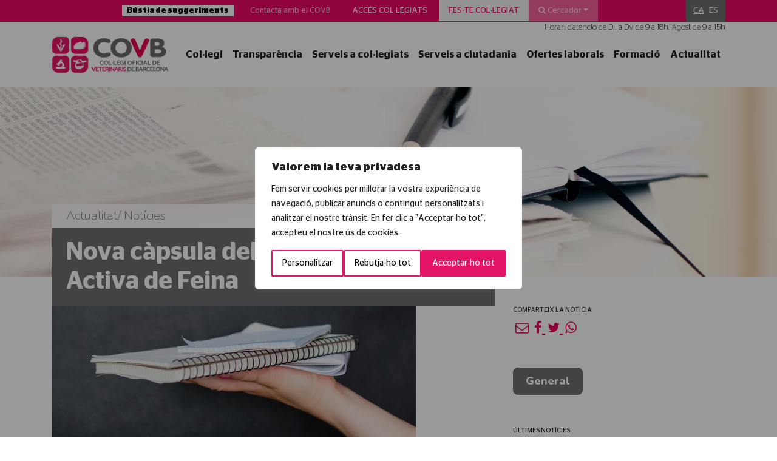

--- FILE ---
content_type: text/html; charset=UTF-8
request_url: https://www.covb.cat/actualitat/noticies/general/nova-capsula-del-curs-de-recerca-activa-de-feina/
body_size: 30867
content:
<!DOCTYPE html>
<html>

<head>
    <title>Nova càpsula del Curs de Recerca Activa de Feina - COVB - Col·legi Oficial de Veterinaris de Barcelona</title>
<link data-rocket-preload as="style" href="https://fonts.googleapis.com/css?family=Nunito%3A200%2C800&#038;display=swap" rel="preload">
<link href="https://fonts.googleapis.com/css?family=Nunito%3A200%2C800&#038;display=swap" media="print" onload="this.media=&#039;all&#039;" rel="stylesheet">
<noscript><link rel="stylesheet" href="https://fonts.googleapis.com/css?family=Nunito%3A200%2C800&#038;display=swap"></noscript>
    <meta charset="UTF-8">
    <meta http-equiv="x-ua-compatible" content="ie=edge">
    <meta name="viewport" content="width=device-width, initial-scale=1">
    <!-- Global site tag (gtag.js) - Google Analytics -->
    <script async src="https://www.googletagmanager.com/gtag/js?id=UA-23757132-1"></script>
    <script>
        window.dataLayer = window.dataLayer || [];

        function gtag() {
            dataLayer.push(arguments);
        }
        gtag('js', new Date());

        gtag('config', 'UA-23757132-1');
    </script>
    <script type="text/javascript">
/* <![CDATA[ */
window.JetpackScriptData = {"site":{"icon":"https://i0.wp.com/www.covb.cat/wp-content/uploads/2018/07/cropped-favicon-covb.png?w=64\u0026ssl=1","title":"COVB","host":"unknown","is_wpcom_platform":false}};
/* ]]> */
</script>
<meta name='robots' content='index, follow, max-image-preview:large, max-snippet:-1, max-video-preview:-1' />
	<style>img:is([sizes="auto" i], [sizes^="auto," i]) { contain-intrinsic-size: 3000px 1500px }</style>
	<link rel="alternate" hreflang="ca" href="https://www.covb.cat/actualitat/noticies/general/nova-capsula-del-curs-de-recerca-activa-de-feina/" />
<link rel="alternate" hreflang="es" href="https://www.covb.cat/es/actualitat/noticies/general/nueva-capsula-del-curso-de-busqueda-activa-de-empleo/" />
<link rel="alternate" hreflang="x-default" href="https://www.covb.cat/actualitat/noticies/general/nova-capsula-del-curs-de-recerca-activa-de-feina/" />
<script>window._wca = window._wca || [];</script>

	<!-- This site is optimized with the Yoast SEO plugin v25.5 - https://yoast.com/wordpress/plugins/seo/ -->
	<meta name="description" content="Obrim les inscripcions per una nova càpsula formativa del Mòdul Recerca Activa de Feina amb el títol “Autoanàlisi positiu, el meu perfil i l’elevator" />
	<link rel="canonical" href="https://www.covb.cat/actualitat/noticies/general/nova-capsula-del-curs-de-recerca-activa-de-feina/" />
	<meta property="og:locale" content="ca_ES" />
	<meta property="og:type" content="article" />
	<meta property="og:title" content="Nova càpsula del Curs de Recerca Activa de Feina - COVB - Col·legi Oficial de Veterinaris de Barcelona" />
	<meta property="og:description" content="Obrim les inscripcions per una nova càpsula formativa del Mòdul Recerca Activa de Feina amb el títol “Autoanàlisi positiu, el meu perfil i l’elevator" />
	<meta property="og:url" content="https://www.covb.cat/actualitat/noticies/general/nova-capsula-del-curs-de-recerca-activa-de-feina/" />
	<meta property="og:site_name" content="COVB" />
	<meta property="article:publisher" content="https://www.facebook.com/COVBcat/" />
	<meta property="article:published_time" content="2021-04-01T07:33:05+00:00" />
	<meta property="og:image" content="https://www.covb.cat/wp-content/uploads/2021/03/bgrecercaativa.jpg" />
	<meta property="og:image:width" content="600" />
	<meta property="og:image:height" content="247" />
	<meta property="og:image:type" content="image/jpeg" />
	<meta name="twitter:card" content="summary_large_image" />
	<meta name="twitter:creator" content="@COVBcat" />
	<meta name="twitter:site" content="@COVBcat" />
	<meta name="twitter:label1" content="Escrit per" />
	<meta name="twitter:data1" content="" />
	<meta name="twitter:label2" content="Temps estimat de lectura" />
	<meta name="twitter:data2" content="1 minut" />
	<script type="application/ld+json" class="yoast-schema-graph">{"@context":"https://schema.org","@graph":[{"@type":"Article","@id":"https://www.covb.cat/actualitat/noticies/general/nova-capsula-del-curs-de-recerca-activa-de-feina/#article","isPartOf":{"@id":"https://www.covb.cat/actualitat/noticies/general/nova-capsula-del-curs-de-recerca-activa-de-feina/"},"author":{"name":"","@id":""},"headline":"Nova càpsula del Curs de Recerca Activa de Feina","datePublished":"2021-04-01T07:33:05+00:00","mainEntityOfPage":{"@id":"https://www.covb.cat/actualitat/noticies/general/nova-capsula-del-curs-de-recerca-activa-de-feina/"},"wordCount":139,"publisher":{"@id":"https://www.covb.cat/#organization"},"image":{"@id":"https://www.covb.cat/actualitat/noticies/general/nova-capsula-del-curs-de-recerca-activa-de-feina/#primaryimage"},"thumbnailUrl":"https://www.covb.cat/wp-content/uploads/2021/03/bgrecercaativa.jpg","articleSection":["General"],"inLanguage":"ca"},{"@type":"WebPage","@id":"https://www.covb.cat/actualitat/noticies/general/nova-capsula-del-curs-de-recerca-activa-de-feina/","url":"https://www.covb.cat/actualitat/noticies/general/nova-capsula-del-curs-de-recerca-activa-de-feina/","name":"Nova càpsula del Curs de Recerca Activa de Feina - COVB - Col·legi Oficial de Veterinaris de Barcelona","isPartOf":{"@id":"https://www.covb.cat/#website"},"primaryImageOfPage":{"@id":"https://www.covb.cat/actualitat/noticies/general/nova-capsula-del-curs-de-recerca-activa-de-feina/#primaryimage"},"image":{"@id":"https://www.covb.cat/actualitat/noticies/general/nova-capsula-del-curs-de-recerca-activa-de-feina/#primaryimage"},"thumbnailUrl":"https://www.covb.cat/wp-content/uploads/2021/03/bgrecercaativa.jpg","datePublished":"2021-04-01T07:33:05+00:00","description":"Obrim les inscripcions per una nova càpsula formativa del Mòdul Recerca Activa de Feina amb el títol “Autoanàlisi positiu, el meu perfil i l’elevator","breadcrumb":{"@id":"https://www.covb.cat/actualitat/noticies/general/nova-capsula-del-curs-de-recerca-activa-de-feina/#breadcrumb"},"inLanguage":"ca","potentialAction":[{"@type":"ReadAction","target":["https://www.covb.cat/actualitat/noticies/general/nova-capsula-del-curs-de-recerca-activa-de-feina/"]}]},{"@type":"ImageObject","inLanguage":"ca","@id":"https://www.covb.cat/actualitat/noticies/general/nova-capsula-del-curs-de-recerca-activa-de-feina/#primaryimage","url":"https://www.covb.cat/wp-content/uploads/2021/03/bgrecercaativa.jpg","contentUrl":"https://www.covb.cat/wp-content/uploads/2021/03/bgrecercaativa.jpg","width":600,"height":247},{"@type":"BreadcrumbList","@id":"https://www.covb.cat/actualitat/noticies/general/nova-capsula-del-curs-de-recerca-activa-de-feina/#breadcrumb","itemListElement":[{"@type":"ListItem","position":1,"name":"Inici","item":"https://www.covb.cat/"},{"@type":"ListItem","position":2,"name":"Nova càpsula del Curs de Recerca Activa de Feina"}]},{"@type":"WebSite","@id":"https://www.covb.cat/#website","url":"https://www.covb.cat/","name":"COVB","description":"Col·legi Oficial de Veterinaris de Barcelona","publisher":{"@id":"https://www.covb.cat/#organization"},"potentialAction":[{"@type":"SearchAction","target":{"@type":"EntryPoint","urlTemplate":"https://www.covb.cat/?s={search_term_string}"},"query-input":{"@type":"PropertyValueSpecification","valueRequired":true,"valueName":"search_term_string"}}],"inLanguage":"ca"},{"@type":"Organization","@id":"https://www.covb.cat/#organization","name":"COVB","url":"https://www.covb.cat/","logo":{"@type":"ImageObject","inLanguage":"ca","@id":"https://www.covb.cat/#/schema/logo/image/","url":"https://www.covb.cat/wp-content/uploads/2018/07/favicon-covb.png","contentUrl":"https://www.covb.cat/wp-content/uploads/2018/07/favicon-covb.png","width":512,"height":512,"caption":"COVB"},"image":{"@id":"https://www.covb.cat/#/schema/logo/image/"},"sameAs":["https://www.facebook.com/COVBcat/","https://x.com/COVBcat","https://www.youtube.com/user/covbcn"]},{"@type":"Person","@id":""}]}</script>
	<!-- / Yoast SEO plugin. -->


<link rel='dns-prefetch' href='//stats.wp.com' />
<link href='https://fonts.gstatic.com' crossorigin rel='preconnect' />
		<!-- This site uses the Google Analytics by MonsterInsights plugin v9.6.1 - Using Analytics tracking - https://www.monsterinsights.com/ -->
							<script src="//www.googletagmanager.com/gtag/js?id=G-TWS3FVBZQS"  data-cfasync="false" data-wpfc-render="false" type="text/javascript" async></script>
			<script data-cfasync="false" data-wpfc-render="false" type="text/javascript">
				var mi_version = '9.6.1';
				var mi_track_user = true;
				var mi_no_track_reason = '';
								var MonsterInsightsDefaultLocations = {"page_location":"https:\/\/www.covb.cat\/actualitat\/noticies\/general\/nova-capsula-del-curs-de-recerca-activa-de-feina\/"};
								if ( typeof MonsterInsightsPrivacyGuardFilter === 'function' ) {
					var MonsterInsightsLocations = (typeof MonsterInsightsExcludeQuery === 'object') ? MonsterInsightsPrivacyGuardFilter( MonsterInsightsExcludeQuery ) : MonsterInsightsPrivacyGuardFilter( MonsterInsightsDefaultLocations );
				} else {
					var MonsterInsightsLocations = (typeof MonsterInsightsExcludeQuery === 'object') ? MonsterInsightsExcludeQuery : MonsterInsightsDefaultLocations;
				}

								var disableStrs = [
										'ga-disable-G-TWS3FVBZQS',
									];

				/* Function to detect opted out users */
				function __gtagTrackerIsOptedOut() {
					for (var index = 0; index < disableStrs.length; index++) {
						if (document.cookie.indexOf(disableStrs[index] + '=true') > -1) {
							return true;
						}
					}

					return false;
				}

				/* Disable tracking if the opt-out cookie exists. */
				if (__gtagTrackerIsOptedOut()) {
					for (var index = 0; index < disableStrs.length; index++) {
						window[disableStrs[index]] = true;
					}
				}

				/* Opt-out function */
				function __gtagTrackerOptout() {
					for (var index = 0; index < disableStrs.length; index++) {
						document.cookie = disableStrs[index] + '=true; expires=Thu, 31 Dec 2099 23:59:59 UTC; path=/';
						window[disableStrs[index]] = true;
					}
				}

				if ('undefined' === typeof gaOptout) {
					function gaOptout() {
						__gtagTrackerOptout();
					}
				}
								window.dataLayer = window.dataLayer || [];

				window.MonsterInsightsDualTracker = {
					helpers: {},
					trackers: {},
				};
				if (mi_track_user) {
					function __gtagDataLayer() {
						dataLayer.push(arguments);
					}

					function __gtagTracker(type, name, parameters) {
						if (!parameters) {
							parameters = {};
						}

						if (parameters.send_to) {
							__gtagDataLayer.apply(null, arguments);
							return;
						}

						if (type === 'event') {
														parameters.send_to = monsterinsights_frontend.v4_id;
							var hookName = name;
							if (typeof parameters['event_category'] !== 'undefined') {
								hookName = parameters['event_category'] + ':' + name;
							}

							if (typeof MonsterInsightsDualTracker.trackers[hookName] !== 'undefined') {
								MonsterInsightsDualTracker.trackers[hookName](parameters);
							} else {
								__gtagDataLayer('event', name, parameters);
							}
							
						} else {
							__gtagDataLayer.apply(null, arguments);
						}
					}

					__gtagTracker('js', new Date());
					__gtagTracker('set', {
						'developer_id.dZGIzZG': true,
											});
					if ( MonsterInsightsLocations.page_location ) {
						__gtagTracker('set', MonsterInsightsLocations);
					}
										__gtagTracker('config', 'G-TWS3FVBZQS', {"forceSSL":"true","link_attribution":"true"} );
															window.gtag = __gtagTracker;										(function () {
						/* https://developers.google.com/analytics/devguides/collection/analyticsjs/ */
						/* ga and __gaTracker compatibility shim. */
						var noopfn = function () {
							return null;
						};
						var newtracker = function () {
							return new Tracker();
						};
						var Tracker = function () {
							return null;
						};
						var p = Tracker.prototype;
						p.get = noopfn;
						p.set = noopfn;
						p.send = function () {
							var args = Array.prototype.slice.call(arguments);
							args.unshift('send');
							__gaTracker.apply(null, args);
						};
						var __gaTracker = function () {
							var len = arguments.length;
							if (len === 0) {
								return;
							}
							var f = arguments[len - 1];
							if (typeof f !== 'object' || f === null || typeof f.hitCallback !== 'function') {
								if ('send' === arguments[0]) {
									var hitConverted, hitObject = false, action;
									if ('event' === arguments[1]) {
										if ('undefined' !== typeof arguments[3]) {
											hitObject = {
												'eventAction': arguments[3],
												'eventCategory': arguments[2],
												'eventLabel': arguments[4],
												'value': arguments[5] ? arguments[5] : 1,
											}
										}
									}
									if ('pageview' === arguments[1]) {
										if ('undefined' !== typeof arguments[2]) {
											hitObject = {
												'eventAction': 'page_view',
												'page_path': arguments[2],
											}
										}
									}
									if (typeof arguments[2] === 'object') {
										hitObject = arguments[2];
									}
									if (typeof arguments[5] === 'object') {
										Object.assign(hitObject, arguments[5]);
									}
									if ('undefined' !== typeof arguments[1].hitType) {
										hitObject = arguments[1];
										if ('pageview' === hitObject.hitType) {
											hitObject.eventAction = 'page_view';
										}
									}
									if (hitObject) {
										action = 'timing' === arguments[1].hitType ? 'timing_complete' : hitObject.eventAction;
										hitConverted = mapArgs(hitObject);
										__gtagTracker('event', action, hitConverted);
									}
								}
								return;
							}

							function mapArgs(args) {
								var arg, hit = {};
								var gaMap = {
									'eventCategory': 'event_category',
									'eventAction': 'event_action',
									'eventLabel': 'event_label',
									'eventValue': 'event_value',
									'nonInteraction': 'non_interaction',
									'timingCategory': 'event_category',
									'timingVar': 'name',
									'timingValue': 'value',
									'timingLabel': 'event_label',
									'page': 'page_path',
									'location': 'page_location',
									'title': 'page_title',
									'referrer' : 'page_referrer',
								};
								for (arg in args) {
																		if (!(!args.hasOwnProperty(arg) || !gaMap.hasOwnProperty(arg))) {
										hit[gaMap[arg]] = args[arg];
									} else {
										hit[arg] = args[arg];
									}
								}
								return hit;
							}

							try {
								f.hitCallback();
							} catch (ex) {
							}
						};
						__gaTracker.create = newtracker;
						__gaTracker.getByName = newtracker;
						__gaTracker.getAll = function () {
							return [];
						};
						__gaTracker.remove = noopfn;
						__gaTracker.loaded = true;
						window['__gaTracker'] = __gaTracker;
					})();
									} else {
										console.log("");
					(function () {
						function __gtagTracker() {
							return null;
						}

						window['__gtagTracker'] = __gtagTracker;
						window['gtag'] = __gtagTracker;
					})();
									}
			</script>
				<!-- / Google Analytics by MonsterInsights -->
		<style id='wp-emoji-styles-inline-css' type='text/css'>

	img.wp-smiley, img.emoji {
		display: inline !important;
		border: none !important;
		box-shadow: none !important;
		height: 1em !important;
		width: 1em !important;
		margin: 0 0.07em !important;
		vertical-align: -0.1em !important;
		background: none !important;
		padding: 0 !important;
	}
</style>
<link rel='stylesheet' id='wp-block-library-css' href='https://www.covb.cat/wp-includes/css/dist/block-library/style.min.css?ver=b48a5fcf1d5b614859dff61c7917c31a' type='text/css' media='all' />
<style id='classic-theme-styles-inline-css' type='text/css'>
/*! This file is auto-generated */
.wp-block-button__link{color:#fff;background-color:#32373c;border-radius:9999px;box-shadow:none;text-decoration:none;padding:calc(.667em + 2px) calc(1.333em + 2px);font-size:1.125em}.wp-block-file__button{background:#32373c;color:#fff;text-decoration:none}
</style>
<link rel='stylesheet' id='mediaelement-css' href='https://www.covb.cat/wp-includes/js/mediaelement/mediaelementplayer-legacy.min.css?ver=4.2.17' type='text/css' media='all' />
<link rel='stylesheet' id='wp-mediaelement-css' href='https://www.covb.cat/wp-includes/js/mediaelement/wp-mediaelement.min.css?ver=b48a5fcf1d5b614859dff61c7917c31a' type='text/css' media='all' />
<style id='jetpack-sharing-buttons-style-inline-css' type='text/css'>
.jetpack-sharing-buttons__services-list{display:flex;flex-direction:row;flex-wrap:wrap;gap:0;list-style-type:none;margin:5px;padding:0}.jetpack-sharing-buttons__services-list.has-small-icon-size{font-size:12px}.jetpack-sharing-buttons__services-list.has-normal-icon-size{font-size:16px}.jetpack-sharing-buttons__services-list.has-large-icon-size{font-size:24px}.jetpack-sharing-buttons__services-list.has-huge-icon-size{font-size:36px}@media print{.jetpack-sharing-buttons__services-list{display:none!important}}.editor-styles-wrapper .wp-block-jetpack-sharing-buttons{gap:0;padding-inline-start:0}ul.jetpack-sharing-buttons__services-list.has-background{padding:1.25em 2.375em}
</style>
<style id='global-styles-inline-css' type='text/css'>
:root{--wp--preset--aspect-ratio--square: 1;--wp--preset--aspect-ratio--4-3: 4/3;--wp--preset--aspect-ratio--3-4: 3/4;--wp--preset--aspect-ratio--3-2: 3/2;--wp--preset--aspect-ratio--2-3: 2/3;--wp--preset--aspect-ratio--16-9: 16/9;--wp--preset--aspect-ratio--9-16: 9/16;--wp--preset--color--black: #000000;--wp--preset--color--cyan-bluish-gray: #abb8c3;--wp--preset--color--white: #ffffff;--wp--preset--color--pale-pink: #f78da7;--wp--preset--color--vivid-red: #cf2e2e;--wp--preset--color--luminous-vivid-orange: #ff6900;--wp--preset--color--luminous-vivid-amber: #fcb900;--wp--preset--color--light-green-cyan: #7bdcb5;--wp--preset--color--vivid-green-cyan: #00d084;--wp--preset--color--pale-cyan-blue: #8ed1fc;--wp--preset--color--vivid-cyan-blue: #0693e3;--wp--preset--color--vivid-purple: #9b51e0;--wp--preset--gradient--vivid-cyan-blue-to-vivid-purple: linear-gradient(135deg,rgba(6,147,227,1) 0%,rgb(155,81,224) 100%);--wp--preset--gradient--light-green-cyan-to-vivid-green-cyan: linear-gradient(135deg,rgb(122,220,180) 0%,rgb(0,208,130) 100%);--wp--preset--gradient--luminous-vivid-amber-to-luminous-vivid-orange: linear-gradient(135deg,rgba(252,185,0,1) 0%,rgba(255,105,0,1) 100%);--wp--preset--gradient--luminous-vivid-orange-to-vivid-red: linear-gradient(135deg,rgba(255,105,0,1) 0%,rgb(207,46,46) 100%);--wp--preset--gradient--very-light-gray-to-cyan-bluish-gray: linear-gradient(135deg,rgb(238,238,238) 0%,rgb(169,184,195) 100%);--wp--preset--gradient--cool-to-warm-spectrum: linear-gradient(135deg,rgb(74,234,220) 0%,rgb(151,120,209) 20%,rgb(207,42,186) 40%,rgb(238,44,130) 60%,rgb(251,105,98) 80%,rgb(254,248,76) 100%);--wp--preset--gradient--blush-light-purple: linear-gradient(135deg,rgb(255,206,236) 0%,rgb(152,150,240) 100%);--wp--preset--gradient--blush-bordeaux: linear-gradient(135deg,rgb(254,205,165) 0%,rgb(254,45,45) 50%,rgb(107,0,62) 100%);--wp--preset--gradient--luminous-dusk: linear-gradient(135deg,rgb(255,203,112) 0%,rgb(199,81,192) 50%,rgb(65,88,208) 100%);--wp--preset--gradient--pale-ocean: linear-gradient(135deg,rgb(255,245,203) 0%,rgb(182,227,212) 50%,rgb(51,167,181) 100%);--wp--preset--gradient--electric-grass: linear-gradient(135deg,rgb(202,248,128) 0%,rgb(113,206,126) 100%);--wp--preset--gradient--midnight: linear-gradient(135deg,rgb(2,3,129) 0%,rgb(40,116,252) 100%);--wp--preset--font-size--small: 13px;--wp--preset--font-size--medium: 20px;--wp--preset--font-size--large: 36px;--wp--preset--font-size--x-large: 42px;--wp--preset--spacing--20: 0.44rem;--wp--preset--spacing--30: 0.67rem;--wp--preset--spacing--40: 1rem;--wp--preset--spacing--50: 1.5rem;--wp--preset--spacing--60: 2.25rem;--wp--preset--spacing--70: 3.38rem;--wp--preset--spacing--80: 5.06rem;--wp--preset--shadow--natural: 6px 6px 9px rgba(0, 0, 0, 0.2);--wp--preset--shadow--deep: 12px 12px 50px rgba(0, 0, 0, 0.4);--wp--preset--shadow--sharp: 6px 6px 0px rgba(0, 0, 0, 0.2);--wp--preset--shadow--outlined: 6px 6px 0px -3px rgba(255, 255, 255, 1), 6px 6px rgba(0, 0, 0, 1);--wp--preset--shadow--crisp: 6px 6px 0px rgba(0, 0, 0, 1);}:where(.is-layout-flex){gap: 0.5em;}:where(.is-layout-grid){gap: 0.5em;}body .is-layout-flex{display: flex;}.is-layout-flex{flex-wrap: wrap;align-items: center;}.is-layout-flex > :is(*, div){margin: 0;}body .is-layout-grid{display: grid;}.is-layout-grid > :is(*, div){margin: 0;}:where(.wp-block-columns.is-layout-flex){gap: 2em;}:where(.wp-block-columns.is-layout-grid){gap: 2em;}:where(.wp-block-post-template.is-layout-flex){gap: 1.25em;}:where(.wp-block-post-template.is-layout-grid){gap: 1.25em;}.has-black-color{color: var(--wp--preset--color--black) !important;}.has-cyan-bluish-gray-color{color: var(--wp--preset--color--cyan-bluish-gray) !important;}.has-white-color{color: var(--wp--preset--color--white) !important;}.has-pale-pink-color{color: var(--wp--preset--color--pale-pink) !important;}.has-vivid-red-color{color: var(--wp--preset--color--vivid-red) !important;}.has-luminous-vivid-orange-color{color: var(--wp--preset--color--luminous-vivid-orange) !important;}.has-luminous-vivid-amber-color{color: var(--wp--preset--color--luminous-vivid-amber) !important;}.has-light-green-cyan-color{color: var(--wp--preset--color--light-green-cyan) !important;}.has-vivid-green-cyan-color{color: var(--wp--preset--color--vivid-green-cyan) !important;}.has-pale-cyan-blue-color{color: var(--wp--preset--color--pale-cyan-blue) !important;}.has-vivid-cyan-blue-color{color: var(--wp--preset--color--vivid-cyan-blue) !important;}.has-vivid-purple-color{color: var(--wp--preset--color--vivid-purple) !important;}.has-black-background-color{background-color: var(--wp--preset--color--black) !important;}.has-cyan-bluish-gray-background-color{background-color: var(--wp--preset--color--cyan-bluish-gray) !important;}.has-white-background-color{background-color: var(--wp--preset--color--white) !important;}.has-pale-pink-background-color{background-color: var(--wp--preset--color--pale-pink) !important;}.has-vivid-red-background-color{background-color: var(--wp--preset--color--vivid-red) !important;}.has-luminous-vivid-orange-background-color{background-color: var(--wp--preset--color--luminous-vivid-orange) !important;}.has-luminous-vivid-amber-background-color{background-color: var(--wp--preset--color--luminous-vivid-amber) !important;}.has-light-green-cyan-background-color{background-color: var(--wp--preset--color--light-green-cyan) !important;}.has-vivid-green-cyan-background-color{background-color: var(--wp--preset--color--vivid-green-cyan) !important;}.has-pale-cyan-blue-background-color{background-color: var(--wp--preset--color--pale-cyan-blue) !important;}.has-vivid-cyan-blue-background-color{background-color: var(--wp--preset--color--vivid-cyan-blue) !important;}.has-vivid-purple-background-color{background-color: var(--wp--preset--color--vivid-purple) !important;}.has-black-border-color{border-color: var(--wp--preset--color--black) !important;}.has-cyan-bluish-gray-border-color{border-color: var(--wp--preset--color--cyan-bluish-gray) !important;}.has-white-border-color{border-color: var(--wp--preset--color--white) !important;}.has-pale-pink-border-color{border-color: var(--wp--preset--color--pale-pink) !important;}.has-vivid-red-border-color{border-color: var(--wp--preset--color--vivid-red) !important;}.has-luminous-vivid-orange-border-color{border-color: var(--wp--preset--color--luminous-vivid-orange) !important;}.has-luminous-vivid-amber-border-color{border-color: var(--wp--preset--color--luminous-vivid-amber) !important;}.has-light-green-cyan-border-color{border-color: var(--wp--preset--color--light-green-cyan) !important;}.has-vivid-green-cyan-border-color{border-color: var(--wp--preset--color--vivid-green-cyan) !important;}.has-pale-cyan-blue-border-color{border-color: var(--wp--preset--color--pale-cyan-blue) !important;}.has-vivid-cyan-blue-border-color{border-color: var(--wp--preset--color--vivid-cyan-blue) !important;}.has-vivid-purple-border-color{border-color: var(--wp--preset--color--vivid-purple) !important;}.has-vivid-cyan-blue-to-vivid-purple-gradient-background{background: var(--wp--preset--gradient--vivid-cyan-blue-to-vivid-purple) !important;}.has-light-green-cyan-to-vivid-green-cyan-gradient-background{background: var(--wp--preset--gradient--light-green-cyan-to-vivid-green-cyan) !important;}.has-luminous-vivid-amber-to-luminous-vivid-orange-gradient-background{background: var(--wp--preset--gradient--luminous-vivid-amber-to-luminous-vivid-orange) !important;}.has-luminous-vivid-orange-to-vivid-red-gradient-background{background: var(--wp--preset--gradient--luminous-vivid-orange-to-vivid-red) !important;}.has-very-light-gray-to-cyan-bluish-gray-gradient-background{background: var(--wp--preset--gradient--very-light-gray-to-cyan-bluish-gray) !important;}.has-cool-to-warm-spectrum-gradient-background{background: var(--wp--preset--gradient--cool-to-warm-spectrum) !important;}.has-blush-light-purple-gradient-background{background: var(--wp--preset--gradient--blush-light-purple) !important;}.has-blush-bordeaux-gradient-background{background: var(--wp--preset--gradient--blush-bordeaux) !important;}.has-luminous-dusk-gradient-background{background: var(--wp--preset--gradient--luminous-dusk) !important;}.has-pale-ocean-gradient-background{background: var(--wp--preset--gradient--pale-ocean) !important;}.has-electric-grass-gradient-background{background: var(--wp--preset--gradient--electric-grass) !important;}.has-midnight-gradient-background{background: var(--wp--preset--gradient--midnight) !important;}.has-small-font-size{font-size: var(--wp--preset--font-size--small) !important;}.has-medium-font-size{font-size: var(--wp--preset--font-size--medium) !important;}.has-large-font-size{font-size: var(--wp--preset--font-size--large) !important;}.has-x-large-font-size{font-size: var(--wp--preset--font-size--x-large) !important;}
:where(.wp-block-post-template.is-layout-flex){gap: 1.25em;}:where(.wp-block-post-template.is-layout-grid){gap: 1.25em;}
:where(.wp-block-columns.is-layout-flex){gap: 2em;}:where(.wp-block-columns.is-layout-grid){gap: 2em;}
:root :where(.wp-block-pullquote){font-size: 1.5em;line-height: 1.6;}
</style>
<link rel='stylesheet' id='lightcase.css-css' href='https://www.covb.cat/wp-content/plugins/paytpv-for-woocommerce/css/lightcase.css?ver=b48a5fcf1d5b614859dff61c7917c31a' type='text/css' media='all' />
<link rel='stylesheet' id='paytpv.css-css' href='https://www.covb.cat/wp-content/plugins/paytpv-for-woocommerce/css/paytpv.css?ver=b48a5fcf1d5b614859dff61c7917c31a' type='text/css' media='all' />
<link rel='stylesheet' id='woocommerce-layout-css' href='https://www.covb.cat/wp-content/plugins/woocommerce/assets/css/woocommerce-layout.css?ver=10.0.5' type='text/css' media='all' />
<style id='woocommerce-layout-inline-css' type='text/css'>

	.infinite-scroll .woocommerce-pagination {
		display: none;
	}
</style>
<link rel='stylesheet' id='woocommerce-smallscreen-css' href='https://www.covb.cat/wp-content/plugins/woocommerce/assets/css/woocommerce-smallscreen.css?ver=10.0.5' type='text/css' media='only screen and (max-width: 768px)' />
<link rel='stylesheet' id='woocommerce-general-css' href='https://www.covb.cat/wp-content/plugins/woocommerce/assets/css/woocommerce.css?ver=10.0.5' type='text/css' media='all' />
<style id='woocommerce-inline-inline-css' type='text/css'>
.woocommerce form .form-row .required { visibility: visible; }
</style>
<link rel='stylesheet' id='wpml-legacy-horizontal-list-0-css' href='https://www.covb.cat/wp-content/plugins/sitepress-multilingual-cms/templates/language-switchers/legacy-list-horizontal/style.min.css?ver=1' type='text/css' media='all' />
<style id='wpml-legacy-horizontal-list-0-inline-css' type='text/css'>
.wpml-ls-statics-shortcode_actions a, .wpml-ls-statics-shortcode_actions .wpml-ls-sub-menu a, .wpml-ls-statics-shortcode_actions .wpml-ls-sub-menu a:link, .wpml-ls-statics-shortcode_actions li:not(.wpml-ls-current-language) .wpml-ls-link, .wpml-ls-statics-shortcode_actions li:not(.wpml-ls-current-language) .wpml-ls-link:link {color:#ffffff;}.wpml-ls-statics-shortcode_actions .wpml-ls-sub-menu a:hover,.wpml-ls-statics-shortcode_actions .wpml-ls-sub-menu a:focus, .wpml-ls-statics-shortcode_actions .wpml-ls-sub-menu a:link:hover, .wpml-ls-statics-shortcode_actions .wpml-ls-sub-menu a:link:focus {color:#f2f2f2;}.wpml-ls-statics-shortcode_actions .wpml-ls-current-language > a {color:#ffffff;}.wpml-ls-statics-shortcode_actions .wpml-ls-current-language:hover>a, .wpml-ls-statics-shortcode_actions .wpml-ls-current-language>a:focus {color:#e0e0e0;}
</style>
<link rel='stylesheet' id='brands-styles-css' href='https://www.covb.cat/wp-content/plugins/woocommerce/assets/css/brands.css?ver=10.0.5' type='text/css' media='all' />
<link rel='stylesheet' id='Normalize-css' href='https://www.covb.cat/wp-content/themes/covb/css/normalize.min.css?ver=b48a5fcf1d5b614859dff61c7917c31a' type='text/css' media='all' />
<link rel='stylesheet' id='bootstrap-css' href='https://www.covb.cat/wp-content/themes/covb/css/bootstrap.min.css?ver=b48a5fcf1d5b614859dff61c7917c31a' type='text/css' media='all' />
<link rel='stylesheet' id='Owlcarousel-css' href='https://www.covb.cat/wp-content/themes/covb/css/owl.carousel.min.css?ver=b48a5fcf1d5b614859dff61c7917c31a' type='text/css' media='all' />
<link rel='stylesheet' id='Chosen-css' href='https://www.covb.cat/wp-content/themes/covb/css/chosen.css?ver=b48a5fcf1d5b614859dff61c7917c31a' type='text/css' media='all' />
<link rel='stylesheet' id='Font Awesome-css' href='https://www.covb.cat/wp-content/themes/covb/css/font-awesome.min.css?ver=b48a5fcf1d5b614859dff61c7917c31a' type='text/css' media='all' />
<link rel='stylesheet' id='Slick Css-css' href='https://www.covb.cat/wp-content/themes/covb/inc/slick/slick.css?ver=b48a5fcf1d5b614859dff61c7917c31a' type='text/css' media='all' />
<link rel='stylesheet' id='Slick Theme Css-css' href='https://www.covb.cat/wp-content/themes/covb/inc/slick/slick-theme.css?ver=b48a5fcf1d5b614859dff61c7917c31a' type='text/css' media='all' />
<link rel='stylesheet' id='style-css' href='https://www.covb.cat/wp-content/themes/covb/style.css?ver=b48a5fcf1d5b614859dff61c7917c31a' type='text/css' media='all' />

<script type="text/javascript" id="webtoffee-cookie-consent-js-extra">
/* <![CDATA[ */
var _wccConfig = {"_ipData":[],"_assetsURL":"https:\/\/www.covb.cat\/wp-content\/plugins\/webtoffee-cookie-consent\/lite\/frontend\/images\/","_publicURL":"https:\/\/www.covb.cat","_categories":[{"name":"Necessari","slug":"necessary","isNecessary":true,"ccpaDoNotSell":true,"cookies":[{"cookieID":"wordpress_test_cookie","domain":"www.covb.cat","provider":""},{"cookieID":"wt_consent","domain":"www.covb.cat","provider":""},{"cookieID":"wordpress_*","domain":".covb.cat","provider":""},{"cookieID":"wordpress_sec_*","domain":".covb.cat","provider":""},{"cookieID":"wordpress_logged_in_*","domain":".covb.cat","provider":""},{"cookieID":"wp-settings-*","domain":".covb.cat","provider":""},{"cookieID":"wp-settings-time-*","domain":".covb.cat","provider":""},{"cookieID":"wordpressuser_*","domain":".covb.cat","provider":""},{"cookieID":"wordpresspass_*","domain":".covb.cat","provider":""}],"active":true,"defaultConsent":{"gdpr":true,"ccpa":true},"foundNoCookieScript":false},{"name":"Funcional","slug":"functional","isNecessary":false,"ccpaDoNotSell":true,"cookies":[],"active":true,"defaultConsent":{"gdpr":false,"ccpa":false},"foundNoCookieScript":false},{"name":"Anal\u00edtica","slug":"analytics","isNecessary":false,"ccpaDoNotSell":true,"cookies":[{"cookieID":"_ga_*","domain":".covb.cat","provider":"google-analytics.com|googletagmanager.com\/gtag\/js"},{"cookieID":"_ga","domain":".covb.cat","provider":"google-analytics.com|googletagmanager.com\/gtag\/js"},{"cookieID":"_gid","domain":".covb.cat","provider":"google-analytics.com|googletagmanager.com\/gtag\/js"},{"cookieID":"_gat_gtag_UA_*","domain":".covb.cat","provider":"google-analytics.com|googletagmanager.com\/gtag\/js"},{"cookieID":"tk_or","domain":".covb.cat","provider":"plugins\/jetpack"},{"cookieID":"tk_r3d","domain":".covb.cat","provider":"plugins\/jetpack"},{"cookieID":"tk_lr","domain":".covb.cat","provider":"plugins\/jetpack"},{"cookieID":"tk_tc","domain":".covb.cat","provider":"plugins\/jetpack"}],"active":true,"defaultConsent":{"gdpr":false,"ccpa":false},"foundNoCookieScript":false},{"name":"Rendiment","slug":"performance","isNecessary":false,"ccpaDoNotSell":true,"cookies":[],"active":true,"defaultConsent":{"gdpr":false,"ccpa":false},"foundNoCookieScript":false},{"name":"Anunci","slug":"advertisement","isNecessary":false,"ccpaDoNotSell":true,"cookies":[],"active":true,"defaultConsent":{"gdpr":false,"ccpa":false},"foundNoCookieScript":false},{"name":"Altres","slug":"others","isNecessary":false,"ccpaDoNotSell":true,"cookies":[{"cookieID":"wp-postpass_ff73a6081cce82dbbe161697651e6fe8","domain":".covb.cat","provider":""}],"active":true,"defaultConsent":{"gdpr":false,"ccpa":false},"foundNoCookieScript":false}],"_activeLaw":"gdpr","_rootDomain":"","_block":"1","_showBanner":"1","_bannerConfig":{"GDPR":{"settings":{"type":"popup","position":"center","applicableLaw":"gdpr","preferenceCenter":"center","selectedRegion":"ALL","consentExpiry":365,"shortcodes":[{"key":"wcc_readmore","content":"<a href=\"#\" class=\"wcc-policy\" aria-label=\"Pol\u00edtica de cookies\" target=\"_blank\" rel=\"noopener\" data-tag=\"readmore-button\">Pol\u00edtica de cookies<\/a>","tag":"readmore-button","status":false,"attributes":{"rel":"nofollow","target":"_blank"}},{"key":"wcc_show_desc","content":"<button class=\"wcc-show-desc-btn\" data-tag=\"show-desc-button\" aria-label=\"Mostra m\u00e9s\">Mostra m\u00e9s<\/button>","tag":"show-desc-button","status":true,"attributes":[]},{"key":"wcc_hide_desc","content":"<button class=\"wcc-show-desc-btn\" data-tag=\"hide-desc-button\" aria-label=\"Mostra menys\">Mostra menys<\/button>","tag":"hide-desc-button","status":true,"attributes":[]},{"key":"wcc_category_toggle_label","content":"[wcc_{{status}}_category_label] [wcc_preference_{{category_slug}}_title]","tag":"","status":true,"attributes":[]},{"key":"wcc_enable_category_label","content":"Activa","tag":"","status":true,"attributes":[]},{"key":"wcc_disable_category_label","content":"Desactivar","tag":"","status":true,"attributes":[]},{"key":"wcc_video_placeholder","content":"<div class=\"video-placeholder-normal\" data-tag=\"video-placeholder\" id=\"[UNIQUEID]\"><p class=\"video-placeholder-text-normal\" data-tag=\"placeholder-title\">Si us plau, accepteu {category} cookies per accedir a aquest contingut<\/p><\/div>","tag":"","status":true,"attributes":[]},{"key":"wcc_enable_optout_label","content":"Activa","tag":"","status":true,"attributes":[]},{"key":"wcc_disable_optout_label","content":"Desactivar","tag":"","status":true,"attributes":[]},{"key":"wcc_optout_toggle_label","content":"[wcc_{{status}}_optout_label] [wcc_optout_option_title]","tag":"","status":true,"attributes":[]},{"key":"wcc_optout_option_title","content":"No venguis ni comparteixis la meva informaci\u00f3 personal","tag":"","status":true,"attributes":[]},{"key":"wcc_optout_close_label","content":"Tanca","tag":"","status":true,"attributes":[]}],"bannerEnabled":true},"behaviours":{"reloadBannerOnAccept":false,"loadAnalyticsByDefault":false,"animations":{"onLoad":"animate","onHide":"sticky"}},"config":{"revisitConsent":{"status":true,"tag":"revisit-consent","position":"bottom-left","meta":{"url":"#"},"styles":[],"elements":{"title":{"type":"text","tag":"revisit-consent-title","status":true,"styles":{"color":"#0056a7"}}}},"preferenceCenter":{"toggle":{"status":true,"tag":"detail-category-toggle","type":"toggle","states":{"active":{"styles":{"background-color":"#000000"}},"inactive":{"styles":{"background-color":"#D0D5D2"}}}},"poweredBy":{"status":false,"tag":"detail-powered-by","styles":{"background-color":"#EDEDED","color":"#293C5B"}}},"categoryPreview":{"status":false,"toggle":{"status":true,"tag":"detail-category-preview-toggle","type":"toggle","states":{"active":{"styles":{"background-color":"#000000"}},"inactive":{"styles":{"background-color":"#D0D5D2"}}}}},"videoPlaceholder":{"status":true,"styles":{"background-color":"#E41567","border-color":"#E41567","color":"#ffffff"}},"readMore":{"status":false,"tag":"readmore-button","type":"link","meta":{"noFollow":true,"newTab":true},"styles":{"color":"#000000","background-color":"transparent","border-color":"transparent"}},"auditTable":{"status":true},"optOption":{"status":true,"toggle":{"status":true,"tag":"optout-option-toggle","type":"toggle","states":{"active":{"styles":{"background-color":"#000000"}},"inactive":{"styles":{"background-color":"#FFFFFF"}}}},"gpcOption":false}}}},"_version":"3.5.0","_logConsent":"1","_tags":[{"tag":"accept-button","styles":{"color":"#FFFFFF","background-color":"#E41567","border-color":"#E41567"}},{"tag":"reject-button","styles":{"color":"#000000","background-color":"transparent","border-color":"#E41567"}},{"tag":"settings-button","styles":{"color":"#000000","background-color":"transparent","border-color":"#E41567"}},{"tag":"readmore-button","styles":{"color":"#000000","background-color":"transparent","border-color":"transparent"}},{"tag":"donotsell-button","styles":{"color":"#1863dc","background-color":"transparent","border-color":"transparent"}},{"tag":"accept-button","styles":{"color":"#FFFFFF","background-color":"#E41567","border-color":"#E41567"}},{"tag":"revisit-consent","styles":[]},{"tag":"detail-category-always-enabled","styles":{"color":"#008000"}}],"_rtl":"","_lawSelected":["GDPR"],"_restApiUrl":"https:\/\/directory.cookieyes.com\/api\/v1\/ip","_renewConsent":"","_restrictToCA":"","_customEvents":"","_ccpaAllowedRegions":[],"_gdprAllowedRegions":[],"_closeButtonAction":"reject","_ssl":"1","_providersToBlock":[{"re":"plugins\/jetpack","categories":["analytics"]}]};
var _wccStyles = {"css":{"GDPR":".wcc-overlay{background: #000000; opacity: 0.4; position: fixed; top: 0; left: 0; width: 100%; height: 100%; z-index: 9999999;}.wcc-popup-overflow{overflow: hidden;}.wcc-hide{display: none;}.wcc-btn-revisit-wrapper{display: flex; padding: 6px; border-radius: 8px; opacity: 0px; background-color:#ffffff; box-shadow: 0px 3px 10px 0px #798da04d;  align-items: center; justify-content: center;  position: fixed; z-index: 999999; cursor: pointer;}.wcc-revisit-bottom-left{bottom: 15px; left: 15px;}.wcc-revisit-bottom-right{bottom: 15px; right: 15px;}.wcc-btn-revisit-wrapper .wcc-btn-revisit{display: flex; align-items: center; justify-content: center; background: none; border: none; cursor: pointer; position: relative; margin: 0; padding: 0;}.wcc-btn-revisit-wrapper .wcc-btn-revisit img{max-width: fit-content; margin: 0; } .wcc-btn-revisit-wrapper .wcc-revisit-help-text{font-size:14px; margin-left:4px; display:none;}.wcc-btn-revisit-wrapper:hover .wcc-revisit-help-text, .wcc-btn-revisit-wrapper:focus-within .wcc-revisit-help-text { display: block;}.wcc-revisit-hide{display: none;}.wcc-preference-btn:hover{cursor:pointer; text-decoration:underline;}.wcc-cookie-audit-table { font-family: inherit; border-collapse: collapse; width: 100%;} .wcc-cookie-audit-table th, .wcc-cookie-audit-table td {text-align: left; padding: 10px; font-size: 12px; color: #000000; word-break: normal; background-color: #d9dfe7; border: 1px solid #cbced6;} .wcc-cookie-audit-table tr:nth-child(2n + 1) td { background: #f1f5fa; }.wcc-consent-container{position: fixed; width: 440px; box-sizing: border-box; z-index: 99999999; transform: translate(-50%, -50%); border-radius: 6px;}.wcc-consent-container .wcc-consent-bar{background: #ffffff; border: 1px solid; padding: 20px 26px; border-radius: 6px; box-shadow: 0 -1px 10px 0 #acabab4d;}.wcc-consent-bar .wcc-banner-btn-close{position: absolute; right: 14px; top: 14px; background: none; border: none; cursor: pointer; padding: 0; margin: 0; height: auto; width: auto; min-height: 0; line-height: 0; text-shadow: none; box-shadow: none;}.wcc-consent-bar .wcc-banner-btn-close img{height: 10px; width: 10px; margin: 0;}.wcc-popup-center{top: 50%; left: 50%;}.wcc-custom-brand-logo-wrapper .wcc-custom-brand-logo{width: 100px; height: auto; margin: 0 0 12px 0;}.wcc-notice .wcc-title{color: #212121; font-weight: 700; font-size: 18px; line-height: 24px; margin: 0 0 12px 0; word-break: break-word;}.wcc-notice-des *{font-size: 14px;}.wcc-notice-des{color: #212121; font-size: 14px; line-height: 24px; font-weight: 400;}.wcc-notice-des img{min-height: 25px; min-width: 25px;}.wcc-consent-bar .wcc-notice-des p{color: inherit; margin-top: 0; word-break: break-word;}.wcc-notice-des p:last-child{margin-bottom: 0;}.wcc-notice-des a.wcc-policy,.wcc-notice-des button.wcc-policy{font-size: 14px; color: #1863dc; white-space: nowrap; cursor: pointer; background: transparent; border: 1px solid; text-decoration: underline;}.wcc-notice-des button.wcc-policy{padding: 0;}.wcc-notice-des a.wcc-policy:focus-visible,.wcc-consent-bar .wcc-banner-btn-close:focus-visible,.wcc-notice-des button.wcc-policy:focus-visible,.wcc-preference-content-wrapper .wcc-show-desc-btn:focus-visible,.wcc-accordion-header .wcc-accordion-btn:focus-visible,.wcc-preference-header .wcc-btn-close:focus-visible,.wcc-switch input[type=\"checkbox\"]:focus-visible,.wcc-btn:focus-visible{outline: 2px solid #1863dc; outline-offset: 2px;}.wcc-btn:focus:not(:focus-visible),.wcc-accordion-header .wcc-accordion-btn:focus:not(:focus-visible),.wcc-preference-content-wrapper .wcc-show-desc-btn:focus:not(:focus-visible),.wcc-btn-revisit-wrapper .wcc-btn-revisit:focus:not(:focus-visible),.wcc-preference-header .wcc-btn-close:focus:not(:focus-visible),.wcc-consent-bar .wcc-banner-btn-close:focus:not(:focus-visible){outline: 0;}button.wcc-show-desc-btn:not(:hover):not(:active){color: #1863dc; background: transparent;}button.wcc-accordion-btn:not(:hover):not(:active),button.wcc-banner-btn-close:not(:hover):not(:active),button.wcc-btn-close:not(:hover):not(:active),button.wcc-btn-revisit:not(:hover):not(:active){background: transparent;}.wcc-consent-bar button:hover,.wcc-modal.wcc-modal-open button:hover,.wcc-consent-bar button:focus,.wcc-modal.wcc-modal-open button:focus{text-decoration: none;}.wcc-notice-btn-wrapper{display: flex; justify-content: center; align-items: center; flex-wrap: wrap; gap: 8px; margin-top: 16px;}.wcc-notice-btn-wrapper .wcc-btn{text-shadow: none; box-shadow: none;}.wcc-btn{flex: auto; max-width: 100%; font-size: 14px; font-family: inherit; line-height: 24px; padding: 8px; font-weight: 500; border-radius: 2px; cursor: pointer; text-align: center; text-transform: none; min-height: 0;}.wcc-btn:hover{opacity: 0.8;}.wcc-btn-customize{color: #1863dc; background: transparent; border: 2px solid #1863dc;}.wcc-btn-reject{color: #1863dc; background: transparent; border: 2px solid #1863dc;}.wcc-btn-accept{background: #1863dc; color: #ffffff; border: 2px solid #1863dc;}.wcc-btn:last-child{margin-right: 0;}@media (max-width: 576px){.wcc-box-bottom-left{bottom: 0; left: 0;}.wcc-box-bottom-right{bottom: 0; right: 0;}.wcc-box-top-left{top: 0; left: 0;}.wcc-box-top-right{top: 0; right: 0;}}@media (max-width: 440px){.wcc-popup-center{width: 100%; max-width: 100%;}.wcc-consent-container .wcc-consent-bar{padding: 20px 0;}.wcc-custom-brand-logo-wrapper, .wcc-notice .wcc-title, .wcc-notice-des, .wcc-notice-btn-wrapper{padding: 0 24px;}.wcc-notice-des{max-height: 40vh; overflow-y: scroll;}.wcc-notice-btn-wrapper{flex-direction: column; gap: 10px;}.wcc-btn{width: 100%;}.wcc-notice-btn-wrapper .wcc-btn-customize{order: 2;}.wcc-notice-btn-wrapper .wcc-btn-reject{order: 3;}.wcc-notice-btn-wrapper .wcc-btn-accept{order: 1;}}@media (max-width: 352px){.wcc-notice .wcc-title{font-size: 16px;}.wcc-notice-des *{font-size: 12px;}.wcc-notice-des, .wcc-btn, .wcc-notice-des a.wcc-policy{font-size: 12px;}}.wcc-modal.wcc-modal-open{display: flex; visibility: visible; -webkit-transform: translate(-50%, -50%); -moz-transform: translate(-50%, -50%); -ms-transform: translate(-50%, -50%); -o-transform: translate(-50%, -50%); transform: translate(-50%, -50%); top: 50%; left: 50%; transition: all 1s ease;}.wcc-modal{box-shadow: 0 32px 68px rgba(0, 0, 0, 0.3); margin: 0 auto; position: fixed; max-width: 100%; background: #ffffff; top: 50%; box-sizing: border-box; border-radius: 6px; z-index: 999999999; color: #212121; -webkit-transform: translate(-50%, 100%); -moz-transform: translate(-50%, 100%); -ms-transform: translate(-50%, 100%); -o-transform: translate(-50%, 100%); transform: translate(-50%, 100%); visibility: hidden; transition: all 0s ease;}.wcc-preference-center{max-height: 79vh; overflow: hidden; width: 845px; overflow: hidden; flex: 1 1 0; display: flex; flex-direction: column; border-radius: 6px;}.wcc-preference-header{display: flex; align-items: center; justify-content: space-between; padding: 22px 24px; border-bottom: 1px solid;}.wcc-preference-header .wcc-preference-title{font-size: 18px; font-weight: 700; line-height: 24px; word-break: break-word;}.wcc-google-privacy-url a {text-decoration:none;color: #1863dc;cursor:pointer;} .wcc-preference-header .wcc-btn-close{cursor: pointer; vertical-align: middle; padding: 0; margin: 0; background: none; border: none; height: auto; width: auto; min-height: 0; line-height: 0; box-shadow: none; text-shadow: none;}.wcc-preference-header .wcc-btn-close img{margin: 0; height: 10px; width: 10px;}.wcc-preference-body-wrapper{padding: 0 24px; flex: 1; overflow: auto; box-sizing: border-box;}.wcc-preference-content-wrapper *,.wcc-preference-body-wrapper *{font-size: 14px;}.wcc-preference-content-wrapper{font-size: 14px; line-height: 24px; font-weight: 400; padding: 12px 0; }.wcc-preference-content-wrapper img{min-height: 25px; min-width: 25px;}.wcc-preference-content-wrapper .wcc-show-desc-btn{font-size: 14px; font-family: inherit; color: #1863dc; text-decoration: none; line-height: 24px; padding: 0; margin: 0; white-space: nowrap; cursor: pointer; background: transparent; border-color: transparent; text-transform: none; min-height: 0; text-shadow: none; box-shadow: none;}.wcc-preference-body-wrapper .wcc-preference-content-wrapper p{color: inherit; margin-top: 0;}.wcc-preference-content-wrapper p:last-child{margin-bottom: 0;}.wcc-accordion-wrapper{margin-bottom: 10px;}.wcc-accordion{border-bottom: 1px solid;}.wcc-accordion:last-child{border-bottom: none;}.wcc-accordion .wcc-accordion-item{display: flex; margin-top: 10px;}.wcc-accordion .wcc-accordion-body{display: none;}.wcc-accordion.wcc-accordion-active .wcc-accordion-body{display: block; padding: 0 22px; margin-bottom: 16px;}.wcc-accordion-header-wrapper{width: 100%; cursor: pointer;}.wcc-accordion-item .wcc-accordion-header{display: flex; justify-content: space-between; align-items: center;}.wcc-accordion-header .wcc-accordion-btn{font-size: 16px; font-family: inherit; color: #212121; line-height: 24px; background: none; border: none; font-weight: 700; padding: 0; margin: 0; cursor: pointer; text-transform: none; min-height: 0; text-shadow: none; box-shadow: none;}.wcc-accordion-header .wcc-always-active{color: #008000; font-weight: 600; line-height: 24px; font-size: 14px;}.wcc-accordion-header-des *{font-size: 14px;}.wcc-accordion-header-des{font-size: 14px; line-height: 24px; margin: 10px 0 16px 0;}.wcc-accordion-header-wrapper .wcc-accordion-header-des p{color: inherit; margin-top: 0;}.wcc-accordion-chevron{margin-right: 22px; position: relative; cursor: pointer;}.wcc-accordion-chevron-hide{display: none;}.wcc-accordion .wcc-accordion-chevron i::before{content: \"\"; position: absolute; border-right: 1.4px solid; border-bottom: 1.4px solid; border-color: inherit; height: 6px; width: 6px; -webkit-transform: rotate(-45deg); -moz-transform: rotate(-45deg); -ms-transform: rotate(-45deg); -o-transform: rotate(-45deg); transform: rotate(-45deg); transition: all 0.2s ease-in-out; top: 8px;}.wcc-accordion.wcc-accordion-active .wcc-accordion-chevron i::before{-webkit-transform: rotate(45deg); -moz-transform: rotate(45deg); -ms-transform: rotate(45deg); -o-transform: rotate(45deg); transform: rotate(45deg);}.wcc-audit-table{background: #f4f4f4; border-radius: 6px;}.wcc-audit-table .wcc-empty-cookies-text{color: inherit; font-size: 12px; line-height: 24px; margin: 0; padding: 10px;}.wcc-audit-table .wcc-cookie-des-table{font-size: 12px; line-height: 24px; font-weight: normal; padding: 15px 10px; border-bottom: 1px solid; border-bottom-color: inherit; margin: 0;}.wcc-audit-table .wcc-cookie-des-table:last-child{border-bottom: none;}.wcc-audit-table .wcc-cookie-des-table li{list-style-type: none; display: flex; padding: 3px 0;}.wcc-audit-table .wcc-cookie-des-table li:first-child{padding-top: 0;}.wcc-cookie-des-table li div:first-child{width: 100px; font-weight: 600; word-break: break-word; word-wrap: break-word;}.wcc-cookie-des-table li div:last-child{flex: 1; word-break: break-word; word-wrap: break-word; margin-left: 8px;}.wcc-cookie-des-table li div:last-child p{color: inherit; margin-top: 0;}.wcc-cookie-des-table li div:last-child p:last-child{margin-bottom: 0;}.wcc-footer-shadow{display: block; width: 100%; height: 40px; background: linear-gradient(180deg, rgba(255, 255, 255, 0) 0%, #ffffff 100%); position: absolute; bottom: calc(100% - 1px);}.wcc-footer-wrapper{position: relative;}.wcc-prefrence-btn-wrapper{display: flex; flex-wrap: wrap; gap: 8px; align-items: center; justify-content: center; padding: 22px 24px; border-top: 1px solid;}.wcc-prefrence-btn-wrapper .wcc-btn{text-shadow: none; box-shadow: none;}.wcc-btn-preferences{color: #1863dc; background: transparent; border: 2px solid #1863dc;}.wcc-preference-header,.wcc-preference-body-wrapper,.wcc-preference-content-wrapper,.wcc-accordion-wrapper,.wcc-accordion,.wcc-accordion-wrapper,.wcc-footer-wrapper,.wcc-prefrence-btn-wrapper{border-color: inherit;}@media (max-width: 845px){.wcc-modal{max-width: calc(100% - 16px);}}@media (max-width: 576px){.wcc-modal{max-width: 100%;}.wcc-preference-center{max-height: 100vh;}.wcc-prefrence-btn-wrapper{flex-direction: column; gap: 10px;}.wcc-accordion.wcc-accordion-active .wcc-accordion-body{padding-right: 0;}.wcc-prefrence-btn-wrapper .wcc-btn{width: 100%;}.wcc-prefrence-btn-wrapper .wcc-btn-reject{order: 3;}.wcc-prefrence-btn-wrapper .wcc-btn-accept{order: 1;}.wcc-prefrence-btn-wrapper .wcc-btn-preferences{order: 2;}}@media (max-width: 425px){.wcc-accordion-chevron{margin-right: 15px;}.wcc-accordion.wcc-accordion-active .wcc-accordion-body{padding: 0 15px;}}@media (max-width: 352px){.wcc-preference-header .wcc-preference-title{font-size: 16px;}.wcc-preference-header{padding: 16px 24px;}.wcc-preference-content-wrapper *, .wcc-accordion-header-des *{font-size: 12px;}.wcc-preference-content-wrapper, .wcc-preference-content-wrapper .wcc-show-more, .wcc-accordion-header .wcc-always-active, .wcc-accordion-header-des, .wcc-preference-content-wrapper .wcc-show-desc-btn{font-size: 12px;}.wcc-accordion-header .wcc-accordion-btn{font-size: 14px;}}.wcc-switch{display: flex;}.wcc-switch input[type=\"checkbox\"]{position: relative; width: 44px; height: 24px; margin: 0; background: #d0d5d2; -webkit-appearance: none; border-radius: 50px; cursor: pointer; outline: 0; border: none; top: 0;}.wcc-switch input[type=\"checkbox\"]:checked{background: #1863dc;}.wcc-switch input[type=\"checkbox\"]:before{position: absolute; content: \"\"; height: 20px; width: 20px; left: 2px; bottom: 2px; border-radius: 50%; background-color: white; -webkit-transition: 0.4s; transition: 0.4s; margin: 0;}.wcc-switch input[type=\"checkbox\"]:after{display: none;}.wcc-switch input[type=\"checkbox\"]:checked:before{-webkit-transform: translateX(20px); -ms-transform: translateX(20px); transform: translateX(20px);}@media (max-width: 425px){.wcc-switch input[type=\"checkbox\"]{width: 38px; height: 21px;}.wcc-switch input[type=\"checkbox\"]:before{height: 17px; width: 17px;}.wcc-switch input[type=\"checkbox\"]:checked:before{-webkit-transform: translateX(17px); -ms-transform: translateX(17px); transform: translateX(17px);}}.video-placeholder-youtube{background-size: 100% 100%; background-position: center; background-repeat: no-repeat; background-color: #b2b0b059; position: relative; display: flex; align-items: center; justify-content: center; max-width: 100%;}.video-placeholder-text-youtube{text-align: center; align-items: center; padding: 10px 16px; background-color: #000000cc; color: #ffffff; border: 1px solid; border-radius: 2px; cursor: pointer;}.video-placeholder-text-youtube:hover{text-decoration:underline;}.video-placeholder-normal{background-image: url(\"\/wp-content\/plugins\/webtoffee-cookie-consent\/lite\/frontend\/images\/placeholder.svg\"); background-size: 80px; background-position: center; background-repeat: no-repeat; background-color: #b2b0b059; position: relative; display: flex; align-items: flex-end; justify-content: center; max-width: 100%;}.video-placeholder-text-normal{align-items: center; padding: 10px 16px; text-align: center; border: 1px solid; border-radius: 2px; cursor: pointer;}.wcc-rtl{direction: rtl; text-align: right;}.wcc-rtl .wcc-banner-btn-close{left: 9px; right: auto;}.wcc-rtl .wcc-notice-btn-wrapper .wcc-btn:last-child{margin-right: 8px;}.wcc-rtl .wcc-notice-btn-wrapper .wcc-btn:first-child{margin-right: 0;}.wcc-rtl .wcc-notice-btn-wrapper{margin-left: 0;}.wcc-rtl .wcc-prefrence-btn-wrapper .wcc-btn{margin-right: 8px;}.wcc-rtl .wcc-prefrence-btn-wrapper .wcc-btn:first-child{margin-right: 0;}.wcc-rtl .wcc-accordion .wcc-accordion-chevron i::before{border: none; border-left: 1.4px solid; border-top: 1.4px solid; left: 12px;}.wcc-rtl .wcc-accordion.wcc-accordion-active .wcc-accordion-chevron i::before{-webkit-transform: rotate(-135deg); -moz-transform: rotate(-135deg); -ms-transform: rotate(-135deg); -o-transform: rotate(-135deg); transform: rotate(-135deg);}@media (max-width: 768px){.wcc-rtl .wcc-notice-btn-wrapper{margin-right: 0;}}@media (max-width: 576px){.wcc-rtl .wcc-notice-btn-wrapper .wcc-btn:last-child{margin-right: 0;}.wcc-rtl .wcc-prefrence-btn-wrapper .wcc-btn{margin-right: 0;}.wcc-rtl .wcc-accordion.wcc-accordion-active .wcc-accordion-body{padding: 0 22px 0 0;}}@media (max-width: 425px){.wcc-rtl .wcc-accordion.wcc-accordion-active .wcc-accordion-body{padding: 0 15px 0 0;}}@media (max-width: 440px){.wcc-consent-bar .wcc-banner-btn-close,.wcc-preference-header .wcc-btn-close{padding: 17px;}.wcc-consent-bar .wcc-banner-btn-close {right: 2px; top: 6px; } .wcc-preference-header{padding: 12px 0 12px 24px;}} @media (min-width: 768px) and (max-width: 1024px) {.wcc-consent-bar .wcc-banner-btn-close,.wcc-preference-header .wcc-btn-close{padding: 17px;}.wcc-consent-bar .wcc-banner-btn-close {right: 2px; top: 6px; } .wcc-preference-header{padding: 12px 0 12px 24px;}}@supports not (gap: 10px){.wcc-btn{margin: 0 8px 0 0;}@media (max-width: 440px){.wcc-notice-btn-wrapper{margin-top: 0;}.wcc-btn{margin: 10px 0 0 0;}.wcc-notice-btn-wrapper .wcc-btn-accept{margin-top: 16px;}}@media (max-width: 576px){.wcc-prefrence-btn-wrapper .wcc-btn{margin: 10px 0 0 0;}.wcc-prefrence-btn-wrapper .wcc-btn-accept{margin-top: 0;}}}.wcc-hide-ad-settings{display: none;}button.wcc-iab-dec-btn,.wcc-child-accordion-header-wrapper .wcc-child-accordion-btn,.wcc-vendor-wrapper .wcc-show-table-btn{font-size: 14px; font-family: inherit; line-height: 24px; padding: 0; margin: 0; cursor: pointer; text-decoration: none; background: none; border: none; text-transform: none; min-height: 0; text-shadow: none; box-shadow: none;}button.wcc-iab-dec-btn{color: #1863dc;}.wcc-iab-detail-wrapper{display: flex; flex-direction: column; overflow: hidden; border-color: inherit; height: 100vh;}.wcc-iab-detail-wrapper .wcc-iab-preference-des,.wcc-iab-detail-wrapper .wcc-google-privacy-policy{padding: 12px 24px; font-size: 14px; line-height: 24px;}.wcc-iab-detail-wrapper .wcc-iab-preference-des p{color: inherit; margin-top: 0;}.wcc-iab-detail-wrapper .wcc-iab-preference-des p:last-child{margin-bottom: 0;}.wcc-iab-detail-wrapper .wcc-iab-navbar-wrapper{padding: 0 24px; border-color: inherit;}.wcc-iab-navbar-wrapper .wcc-iab-navbar{display: flex; list-style-type: none; margin: 0; padding: 0; border-bottom: 1px solid; border-color: inherit;}.wcc-iab-navbar .wcc-iab-nav-item{margin: 0 12px;}.wcc-iab-nav-item.wcc-iab-nav-item-active{border-bottom: 4px solid #000000;}.wcc-iab-navbar .wcc-iab-nav-item:first-child{margin: 0 12px 0 0;}.wcc-iab-navbar .wcc-iab-nav-item:last-child{margin: 0 0 0 12px;}.wcc-iab-nav-item button.wcc-iab-nav-btn{padding: 6px 0 14px; color: #757575; font-size: 16px; line-height: 24px; cursor: pointer; background: transparent; border-color: transparent; text-transform: none; min-height: 0; text-shadow: none; box-shadow: none;}.wcc-iab-nav-item.wcc-iab-nav-item-active button.wcc-iab-nav-btn{color: #1863dc; font-weight: 700;}.wcc-iab-detail-wrapper .wcc-iab-detail-sub-wrapper{flex: 1; overflow: auto; border-color: inherit;}.wcc-accordion .wcc-accordion-iab-item{display: flex; padding: 20px 0; cursor: pointer;}.wcc-accordion-header-wrapper .wcc-accordion-header{display: flex; align-items: center; justify-content: space-between;}.wcc-accordion-title {display:flex; align-items:center; font-size:16px;}.wcc-accordion-body .wcc-child-accordion{padding: 0 15px; background-color: #f4f4f4; box-shadow: inset 0px -1px 0px rgba(0, 0, 0, 0.1); border-radius: 6px; margin-bottom: 20px;}.wcc-child-accordion .wcc-child-accordion-item{display: flex; padding: 15px 0; cursor: pointer;}.wcc-accordion-body .wcc-child-accordion.wcc-accordion-active{padding: 0 15px 15px;}.wcc-child-accordion.wcc-accordion-active .wcc-child-accordion-item{padding: 15px 0 0;}.wcc-child-accordion-chevron{margin-right: 18px; position: relative; cursor: pointer;}.wcc-child-accordion .wcc-child-accordion-chevron i::before{content: \"\"; position: absolute; border-right: 1.4px solid; border-bottom: 1.4px solid; border-color: #212121; height: 6px; width: 6px; -webkit-transform: rotate(-45deg); -moz-transform: rotate(-45deg); -ms-transform: rotate(-45deg); -o-transform: rotate(-45deg); transform: rotate(-45deg); transition: all 0.2s ease-in-out; top: 8px;}.wcc-child-accordion.wcc-accordion-active .wcc-child-accordion-chevron i::before{top: 6px; -webkit-transform: rotate(45deg); -moz-transform: rotate(45deg); -ms-transform: rotate(45deg); -o-transform: rotate(45deg); transform: rotate(45deg);}.wcc-child-accordion-item .wcc-child-accordion-header-wrapper{display: flex; align-items: center; justify-content: space-between; flex-wrap: wrap; width: 100%;}.wcc-child-accordion-header-wrapper .wcc-child-accordion-btn{color: #212121; font-weight: 700; text-align: left;}.wcc-child-accordion-header-wrapper .wcc-switch-wrapper{color: #212121; display: flex; align-items: center; justify-content: end; flex-wrap: wrap;}.wcc-switch-wrapper .wcc-legitimate-switch-wrapper,.wcc-switch-wrapper .wcc-consent-switch-wrapper{display: flex; align-items: center; justify-content: center;}.wcc-legitimate-switch-wrapper.wcc-switch-separator{border-right: 1px solid #d0d5d2; padding: 0 10px 0 0;}.wcc-switch-wrapper .wcc-consent-switch-wrapper{padding: 0 0 0 10px;}.wcc-legitimate-switch-wrapper .wcc-switch-label,.wcc-consent-switch-wrapper .wcc-switch-label{font-size: 14px; line-height: 24px; margin: 0 8px 0 0;}.wcc-switch-sm{display: flex;}.wcc-switch-sm input[type=\"checkbox\"]{position: relative; width: 34px; height: 20px; margin: 0; background: #d0d5d2; -webkit-appearance: none; border-radius: 50px; cursor: pointer; outline: 0; border: none; top: 0;}.wcc-switch-sm input[type=\"checkbox\"]:checked{background: #1863dc;}.wcc-switch-sm input[type=\"checkbox\"]:before{position: absolute; content: \"\"; height: 16px; width: 16px; left: 2px; bottom: 2px; border-radius: 50%; background-color: white; -webkit-transition: 0.4s; transition: 0.4s; margin: 0;}.wcc-switch-sm input[type=\"checkbox\"]:checked:before{-webkit-transform: translateX(14px); -ms-transform: translateX(14px); transform: translateX(14px);}.wcc-switch-sm input[type=\"checkbox\"]:focus-visible{outline: 2px solid #1863dc; outline-offset: 2px;}.wcc-child-accordion .wcc-child-accordion-body,.wcc-preference-body-wrapper .wcc-iab-detail-title{display: none;}.wcc-child-accordion.wcc-accordion-active .wcc-child-accordion-body{display: block;}.wcc-accordion-iab-item .wcc-accordion-btn{color: inherit;}.wcc-child-accordion-body .wcc-iab-ad-settings-details{color: #212121; font-size: 12px; line-height: 24px; margin: 0 0 0 18px;}.wcc-child-accordion-body .wcc-iab-ad-settings-details *{font-size: 12px; line-height: 24px; word-wrap: break-word;}.wcc-iab-ad-settings-details .wcc-vendor-wrapper{color: #212121;}.wcc-iab-ad-settings-details .wcc-iab-ad-settings-details-des,.wcc-iab-ad-settings-details .wcc-vendor-privacy-link{margin: 13px 0 11px;}.wcc-iab-illustrations p,.wcc-iab-illustrations .wcc-iab-illustrations-des{margin: 0;}.wcc-iab-illustrations .wcc-iab-illustrations-title,.wcc-vendor-privacy-link .wcc-vendor-privacy-link-title,.wcc-vendor-legitimate-link .wcc-vendor-legitimate-link-title{font-weight: 700;}.wcc-vendor-privacy-link .external-link-img,.wcc-vendor-legitimate-link .external-link-img{display: inline-block; vertical-align: text-top;}.wcc-iab-illustrations .wcc-iab-illustrations-des{padding: 0 0 0 24px;}.wcc-iab-ad-settings-details .wcc-iab-vendors-count-wrapper{font-weight: 700; margin: 11px 0 0;}.wcc-vendor-wrapper .wcc-vendor-data-retention-section,.wcc-vendor-wrapper .wcc-vendor-purposes-section,.wcc-vendor-wrapper .wcc-vendor-special-purposes-section,.wcc-vendor-wrapper .wcc-vendor-features-section,.wcc-vendor-wrapper .wcc-vendor-special-features-section,.wcc-vendor-wrapper .wcc-vendor-categories-section,.wcc-vendor-wrapper .wcc-vendor-storage-overview-section,.wcc-vendor-wrapper .wcc-vendor-storage-disclosure-section,.wcc-vendor-wrapper .wcc-vendor-legitimate-link{margin: 11px 0;}.wcc-vendor-privacy-link a,.wcc-vendor-legitimate-link a{text-decoration: none; color: #1863dc;}.wcc-vendor-data-retention-section .wcc-vendor-data-retention-value,.wcc-vendor-purposes-section .wcc-vendor-purposes-title,.wcc-vendor-special-purposes-section .wcc-vendor-special-purposes-title,.wcc-vendor-features-section .wcc-vendor-features-title,.wcc-vendor-special-features-section .wcc-vendor-special-features-title,.wcc-vendor-categories-section .wcc-vendor-categories-title,.wcc-vendor-storage-overview-section .wcc-vendor-storage-overview-title{font-weight: 700; margin: 0;}.wcc-vendor-storage-disclosure-section .wcc-vendor-storage-disclosure-title{font-weight: 700; margin: 0 0 11px;}.wcc-vendor-data-retention-section .wcc-vendor-data-retention-list,.wcc-vendor-purposes-section .wcc-vendor-purposes-list,.wcc-vendor-special-purposes-section .wcc-vendor-special-purposes-list,.wcc-vendor-features-section .wcc-vendor-features-list,.wcc-vendor-special-features-section .wcc-vendor-special-features-list,.wcc-vendor-categories-section .wcc-vendor-categories-list,.wcc-vendor-storage-overview-section .wcc-vendor-storage-overview-list,.wcc-vendor-storage-disclosure-section .wcc-vendor-storage-disclosure-list{margin: 0; padding: 0 0 0 18px;}.wcc-cookie-des-table .wcc-purposes-list{padding: 0 0 0 12px; margin: 0;}.wcc-cookie-des-table .wcc-purposes-list li{display: list-item; list-style-type: disc;}.wcc-vendor-wrapper .wcc-show-table-btn{font-size: 12px; color: #1863dc;}.wcc-vendor-wrapper .wcc-loader,.wcc-vendor-wrapper .wcc-error-msg{margin: 0;}.wcc-vendor-wrapper .wcc-error-msg{color: #e71d36;}.wcc-audit-table.wcc-vendor-audit-table{background-color: #ffffff; border-color: #f4f4f4;}.wcc-audit-table.wcc-vendor-audit-table .wcc-cookie-des-table li div:first-child{width: 200px;}button.wcc-iab-dec-btn:focus-visible,button.wcc-child-accordion-btn:focus-visible,button.wcc-show-table-btn:focus-visible,button.wcc-iab-nav-btn:focus-visible,.wcc-vendor-privacy-link a:focus-visible,.wcc-vendor-legitimate-link a:focus-visible{outline: 2px solid #1863dc; outline-offset: 2px;}button.wcc-iab-dec-btn:not(:hover):not(:active),button.wcc-iab-nav-btn:not(:hover):not(:active),button.wcc-child-accordion-btn:not(:hover):not(:active),button.wcc-show-table-btn:not(:hover):not(:active),.wcc-vendor-privacy-link a:not(:hover):not(:active),.wcc-vendor-legitimate-link a:not(:hover):not(:active){background: transparent;}.wcc-accordion-iab-item button.wcc-accordion-btn:not(:hover):not(:active){color: inherit;}button.wcc-iab-nav-btn:not(:hover):not(:active){color: #757575;}button.wcc-iab-dec-btn:not(:hover):not(:active),.wcc-iab-nav-item.wcc-iab-nav-item-active button.wcc-iab-nav-btn:not(:hover):not(:active),button.wcc-show-table-btn:not(:hover):not(:active){color: #1863dc;}button.wcc-child-accordion-btn:not(:hover):not(:active){color: #212121;}button.wcc-iab-nav-btn:focus:not(:focus-visible),button.wcc-iab-dec-btn:focus:not(:focus-visible),button.wcc-child-accordion-btn:focus:not(:focus-visible),button.wcc-show-table-btn:focus:not(:focus-visible){outline: 0;}.wcc-switch-sm input[type=\"checkbox\"]:after{display: none;}@media (max-width: 768px){.wcc-child-accordion-header-wrapper .wcc-switch-wrapper{width: 100%;}}@media (max-width: 576px){.wcc-hide-ad-settings{display: block;}.wcc-iab-detail-wrapper{display: block; flex: 1; overflow: auto; border-color: inherit;}.wcc-iab-detail-wrapper .wcc-iab-navbar-wrapper{display: none;}.wcc-iab-detail-sub-wrapper .wcc-preference-body-wrapper{border-top: 1px solid; border-color: inherit;}.wcc-preference-body-wrapper .wcc-iab-detail-title{display: block; font-size: 16px; font-weight: 700; margin: 10px 0 0; line-height: 24px;}.wcc-audit-table.wcc-vendor-audit-table .wcc-cookie-des-table li div:first-child{width: 100px;}}@media (max-width: 425px){.wcc-switch-sm input[type=\"checkbox\"]{width: 25px; height: 16px;}.wcc-switch-sm input[type=\"checkbox\"]:before{height: 12px; width: 12px;}.wcc-switch-sm input[type=\"checkbox\"]:checked:before{-webkit-transform: translateX(9px); -ms-transform: translateX(9px); transform: translateX(9px);}.wcc-child-accordion-chevron{margin-right: 15px;}.wcc-child-accordion-body .wcc-iab-ad-settings-details{margin: 0 0 0 15px;}}@media (max-width: 352px){.wcc-iab-detail-wrapper .wcc-iab-preference-des, .wcc-child-accordion-header-wrapper .wcc-child-accordion-btn, .wcc-legitimate-switch-wrapper .wcc-switch-label, .wcc-consent-switch-wrapper .wcc-switch-label, button.wcc-iab-dec-btn{font-size: 12px;}.wcc-preference-body-wrapper .wcc-iab-detail-title{font-size: 14px;}}.wcc-rtl .wcc-child-accordion .wcc-child-accordion-chevron i::before{border: none; border-left: 1.4px solid; border-top: 1.4px solid; left: 12px;}.wcc-rtl .wcc-child-accordion.wcc-accordion-active .wcc-child-accordion-chevron i::before{-webkit-transform: rotate(-135deg); -moz-transform: rotate(-135deg); -ms-transform: rotate(-135deg); -o-transform: rotate(-135deg); transform: rotate(-135deg);}.wcc-rtl .wcc-child-accordion-body .wcc-iab-ad-settings-details{margin: 0 18px 0 0;}.wcc-rtl .wcc-iab-illustrations .wcc-iab-illustrations-des{padding: 0 24px 0 0;}.wcc-rtl .wcc-consent-switch-wrapper .wcc-switch-label,.wcc-rtl .wcc-legitimate-switch-wrapper .wcc-switch-label{margin: 0 0 0 8px;}.wcc-rtl .wcc-switch-wrapper .wcc-legitimate-switch-wrapper{padding: 0; border-right: none;}.wcc-rtl .wcc-legitimate-switch-wrapper.wcc-switch-separator{border-left: 1px solid #d0d5d2; padding: 0 0 0 10px;}.wcc-rtl .wcc-switch-wrapper .wcc-consent-switch-wrapper{padding: 0 10px 0 0;}.wcc-rtl .wcc-child-accordion-header-wrapper .wcc-child-accordion-btn{text-align: right;}.wcc-rtl .wcc-vendor-data-retention-section .wcc-vendor-data-retention-list,.wcc-rtl .wcc-vendor-purposes-section .wcc-vendor-purposes-list,.wcc-rtl .wcc-vendor-special-purposes-section .wcc-vendor-special-purposes-list,.wcc-rtl .wcc-vendor-features-section .wcc-vendor-features-list,.wcc-rtl .wcc-vendor-special-features-section .wcc-vendor-special-features-list,.wcc-rtl .wcc-vendor-categories-section .wcc-vendor-categories-list,.wcc-rtl .wcc-vendor-storage-overview-section .wcc-vendor-storage-overview-list,.wcc-rtl .wcc-vendor-storage-disclosure-section .wcc-vendor-storage-disclosure-list{padding: 0 18px 0 0;}@media (max-width: 425px){.wcc-rtl .wcc-child-accordion-body .wcc-iab-ad-settings-details{margin: 0 15px 0 0;}}@media (max-height: 480px) {.wcc-consent-container {max-height: 100vh; overflow-y: scroll;} .wcc-notice-des { max-height: unset; overflow-y: unset; } .wcc-preference-center { height: 100vh; overflow: auto; } .wcc-preference-center .wcc-preference-body-wrapper { overflow: unset; } }"}};
var _wccApi = {"base":"https:\/\/www.covb.cat\/wp-json\/wcc\/v1\/","nonce":"71f4195a74"};
var _wccGCMConfig = {"_mode":"advanced","_urlPassthrough":"","_debugMode":"","_redactData":"","_regions":[],"_wccBypass":"","wait_for_update":"500","_isGTMTemplate":""};
/* ]]> */
</script>
<script type="text/javascript" src="https://www.covb.cat/wp-content/plugins/webtoffee-cookie-consent/lite/frontend/js/script.min.js?ver=3.5.0" id="webtoffee-cookie-consent-js"></script>
<script type="text/javascript" src="https://www.covb.cat/wp-content/plugins/webtoffee-cookie-consent/lite/frontend/js/gcm.min.js?ver=3.5.0" id="webtoffee-cookie-consent-gcm-js"></script>
<script type="text/javascript" src="https://www.covb.cat/wp-includes/js/jquery/jquery.min.js?ver=3.7.1" id="jquery-core-js"></script>
<script type="text/javascript" src="https://www.covb.cat/wp-includes/js/jquery/jquery-migrate.min.js?ver=3.4.1" id="jquery-migrate-js"></script>
<script type="text/javascript" src="https://www.covb.cat/wp-content/plugins/google-analytics-for-wordpress/assets/js/frontend-gtag.min.js?ver=9.6.1" id="monsterinsights-frontend-script-js" async="async" data-wp-strategy="async"></script>
<script data-cfasync="false" data-wpfc-render="false" type="text/javascript" id='monsterinsights-frontend-script-js-extra'>/* <![CDATA[ */
var monsterinsights_frontend = {"js_events_tracking":"true","download_extensions":"doc,pdf,ppt,zip,xls,docx,pptx,xlsx","inbound_paths":"[]","home_url":"https:\/\/www.covb.cat","hash_tracking":"false","v4_id":"G-TWS3FVBZQS"};/* ]]> */
</script>
<script type="text/javascript" src="https://www.covb.cat/wp-content/plugins/paytpv-for-woocommerce/js/paytpv.js?ver=5.41" id="paytpv.js-js"></script>
<script type="text/javascript" src="https://www.covb.cat/wp-content/plugins/paytpv-for-woocommerce/js/lightcase.js?ver=5.41" id="lightcase.js-js"></script>
<script type="text/javascript" src="https://www.covb.cat/wp-content/plugins/woocommerce/assets/js/jquery-blockui/jquery.blockUI.min.js?ver=2.7.0-wc.10.0.5" id="jquery-blockui-js" defer="defer" data-wp-strategy="defer"></script>
<script type="text/javascript" id="wc-add-to-cart-js-extra">
/* <![CDATA[ */
var wc_add_to_cart_params = {"ajax_url":"\/wp-admin\/admin-ajax.php","wc_ajax_url":"\/?wc-ajax=%%endpoint%%","i18n_view_cart":"Visualitza la cistella","cart_url":"https:\/\/www.covb.cat\/serveis-a-veterinaris\/distribucio-de-material\/cistella\/","is_cart":"","cart_redirect_after_add":"no"};
/* ]]> */
</script>
<script type="text/javascript" src="https://www.covb.cat/wp-content/plugins/woocommerce/assets/js/frontend/add-to-cart.min.js?ver=10.0.5" id="wc-add-to-cart-js" defer="defer" data-wp-strategy="defer"></script>
<script type="text/javascript" src="https://www.covb.cat/wp-content/plugins/woocommerce/assets/js/js-cookie/js.cookie.min.js?ver=2.1.4-wc.10.0.5" id="js-cookie-js" defer="defer" data-wp-strategy="defer"></script>
<script type="text/javascript" id="woocommerce-js-extra">
/* <![CDATA[ */
var woocommerce_params = {"ajax_url":"\/wp-admin\/admin-ajax.php","wc_ajax_url":"\/?wc-ajax=%%endpoint%%","i18n_password_show":"Mostra la contrasenya","i18n_password_hide":"Amaga la contrasenya"};
/* ]]> */
</script>
<script type="text/javascript" src="https://www.covb.cat/wp-content/plugins/woocommerce/assets/js/frontend/woocommerce.min.js?ver=10.0.5" id="woocommerce-js" defer="defer" data-wp-strategy="defer"></script>
<script type="text/javascript" src="https://stats.wp.com/s-202604.js" id="woocommerce-analytics-js" defer="defer" data-wp-strategy="defer"></script>
<link rel="https://api.w.org/" href="https://www.covb.cat/wp-json/" /><link rel="alternate" title="JSON" type="application/json" href="https://www.covb.cat/wp-json/wp/v2/posts/7129" /><link rel="alternate" title="oEmbed (JSON)" type="application/json+oembed" href="https://www.covb.cat/wp-json/oembed/1.0/embed?url=https%3A%2F%2Fwww.covb.cat%2Factualitat%2Fnoticies%2Fgeneral%2Fnova-capsula-del-curs-de-recerca-activa-de-feina%2F" />
<link rel="alternate" title="oEmbed (XML)" type="text/xml+oembed" href="https://www.covb.cat/wp-json/oembed/1.0/embed?url=https%3A%2F%2Fwww.covb.cat%2Factualitat%2Fnoticies%2Fgeneral%2Fnova-capsula-del-curs-de-recerca-activa-de-feina%2F&#038;format=xml" />
<meta name="generator" content="WPML ver:4.7.6 stt:8,2;" />

		<!-- GA Google Analytics @ https://m0n.co/ga -->
		<script async src="https://www.googletagmanager.com/gtag/js?id=355495472"></script>
		<script>
			window.dataLayer = window.dataLayer || [];
			function gtag(){dataLayer.push(arguments);}
			gtag('js', new Date());
			gtag('config', '355495472');
		</script>

	<style id="wcc-style-inline">[data-tag]{visibility:hidden;}</style><meta name="tec-api-version" content="v1"><meta name="tec-api-origin" content="https://www.covb.cat"><link rel="alternate" href="https://www.covb.cat/wp-json/tribe/events/v1/" />	<style>img#wpstats{display:none}</style>
			<noscript><style>.woocommerce-product-gallery{ opacity: 1 !important; }</style></noscript>
	<link rel="icon" href="https://www.covb.cat/wp-content/uploads/2018/07/cropped-favicon-covb-32x32.png" sizes="32x32" />
<link rel="icon" href="https://www.covb.cat/wp-content/uploads/2018/07/cropped-favicon-covb-192x192.png" sizes="192x192" />
<link rel="apple-touch-icon" href="https://www.covb.cat/wp-content/uploads/2018/07/cropped-favicon-covb-180x180.png" />
<meta name="msapplication-TileImage" content="https://www.covb.cat/wp-content/uploads/2018/07/cropped-favicon-covb-270x270.png" />
		<style type="text/css" id="wp-custom-css">
			.wpcf7-form-control{
	border-color: #e8e8e8;
	color: #252526;
  border: 1px;
	line-height: 1.5;
	height: 38px;
	font-size: 1rem;
	border-radius:0.25rem;
	width: 100%;
}

.wpcf7-form-control::placeholder{
	color:#A4A4A6 !important;
	opacity:1
}

.wpcf7-textarea{
	height: 135px;
	width:100%;
}		</style>
		<meta name="generator" content="WP Rocket 3.19.1.2" data-wpr-features="wpr_preload_links wpr_desktop" /></head>

<body class="wp-singular post-template-default single single-post postid-7129 single-format-standard wp-theme-covb theme-covb woocommerce-no-js tribe-no-js modula-best-grid-gallery">

    
    <div data-rocket-location-hash="3c8285390ce9087731db14b59c2aab73" class="container-fluid">
        <div data-rocket-location-hash="d933b1ac8b6fb63ad2a56418dc6cac27" class="row">
                        <div data-rocket-location-hash="43a42311a6ab9b6bab79188b9ce4c449" class="col-12 section-toolbar bg-pink">
                <div class="container">
                    <div class="row align-items-center no-gutters">
                                                <div class="col-auto ml-auto fs-13 fw-regular">
                            <a href="https://www.covb.cat/bustia-de-suggeriments/" class="white-50 px-2 mx-2 d-none d-md-inline-block" style="background: #fff;color: #000;font-weight:bold;">Bústia de suggeriments</a>
                            <a href="https://www.covb.cat/collegi/contacte/" class="white-50 px-2 mx-2 d-none d-md-inline-block">Contacta amb el COVB</a>
                                                            <a href="https://www.covb.cat/wp-login.php" class="white ttuc py-2 px-3 d-none d-sm-inline-block">Accés col·legiats</a>
                                <a href="https://www.covb.cat/serveis-a-veterinaris/com-collegiar-se/" class="pink bg-light-gray ttuc py-2 px-3 d-inline-block">Fes-te col·legiat</a>
                                                    </div>

                        <div class="col-auto fs-13 fw-regular">
                            <a href="#" class="bg-light-pink white-50  py-2 px-3 dropdown-toggle d-none d-sm-inline-block" role="button" id="dropdownSearch" data-toggle="dropdown" aria-haspopup="true" aria-expanded="false"><i class="fa fa-search" aria-hidden="true"></i> Cercador</a>

                            <div class="dropdown-menu dropdown-menu-right p-3 bg-gray mt-0 dropdown-search" aria-labelledby="dropdownSearch">
                                <form role="search" method="get" id="searchform" class="searchform" action="https://www.covb.cat/">
	<div class="form-group">
		<input  type="text" class="form-control white" value="" name="s" id="input-search" placeholder="Cerca a la web..."/>
	</div>
		<input class="btn bg-pink ms200 submit mt10 white fw700 mb-0 w-100" type="submit" id="searchsubmit" value="Cerca" />
</form>                            </div>

                            <div class="xxss d-none d-lg-inline-block pl-2">
                                <ul class="list-inline mb-0 mr-3">
                                    
                                        <li class="list-inline-item ml-1">
                                            <a href="https://www.facebook.com/COVBcat/" class="white" target="_blank">
                                                <i class="fa fa-facebook" aria-hidden="true"></i>
                                            </a>
                                        </li>
                                        <li class="list-inline-item ml-1">
                                            <a href="https://twitter.com/COVBcn" class="white" target="_blank">
                                                <i class="fa fa-twitter" aria-hidden="true"></i>
                                            </a>
                                        </li>
                                        <li class="list-inline-item ml-1">
                                            <a href="https://www.youtube.com/channel/UCCVzRVJ5VwMIUSKfM41s9bQ/videos" class="white" target="_blank">
                                                <i class="fa fa-youtube-play" aria-hidden="true"></i>
                                            </a>
                                        </li>
                                        <li class="list-inline-item ml-1">
                                            <a href="https://www.instagram.com/covbcn" class="white" target="_blank">
                                                <i class="fa fa-instagram" aria-hidden="true"></i>
                                            </a>
                                        </li>
                                        <li class="list-inline-item ml-1">
                                            <a href="https://www.linkedin.com/company/covb/" class="white" target="_blank">
                                                <i class="fa fa-linkedin" aria-hidden="true"></i>
                                            </a>
                                        </li>                                </ul>
                            </div>
                        </div>

                        <div class="col-auto fs-13 fw-regular bg-gray">
                            <div class="lingual ttuc px-2">
                                
<div class="wpml-ls-statics-shortcode_actions wpml-ls wpml-ls-legacy-list-horizontal">
	<ul><li class="wpml-ls-slot-shortcode_actions wpml-ls-item wpml-ls-item-ca wpml-ls-current-language wpml-ls-first-item wpml-ls-item-legacy-list-horizontal">
				<a href="https://www.covb.cat/actualitat/noticies/general/nova-capsula-del-curs-de-recerca-activa-de-feina/" class="wpml-ls-link">
                    <span class="wpml-ls-native">CA</span></a>
			</li><li class="wpml-ls-slot-shortcode_actions wpml-ls-item wpml-ls-item-es wpml-ls-last-item wpml-ls-item-legacy-list-horizontal">
				<a href="https://www.covb.cat/es/actualitat/noticies/general/nueva-capsula-del-curso-de-busqueda-activa-de-empleo/" class="wpml-ls-link">
                    <span class="wpml-ls-native" lang="es">ES</span></a>
			</li></ul>
</div>
                            </div>
                        </div>
                    </div>
                </div>
            </div>

            <div data-rocket-location-hash="b9520daf642dc055337360fc5656fc70" class="col-12 section-main-nav d-lg-block d-none">
                <div data-rocket-location-hash="459ef3f9f116f091bc911e896d055d93" class="row">
                    <div class="col-12 background-main-nav bg-white d-none"></div>
                </div>

                <div class="container">
                    <div class="row no-gutters">
                        <div class="col">
                            <nav class="navbar navbar-expand-lg navbar-light p-0">
                                <a href="https://www.covb.cat/" class="d-inline-block py-4 logoheader">
                                    <img src="https://www.covb.cat/wp-content/themes/covb/img/logo-covb.png" />
                                </a>

                                <style>
                                    .navmenu {
                                        margin: 0 auto;
                                        width: 100%;
                                        height: auto;
                                        display: inline-block;
                                        background: #fff;
                                    }

                                    .navmenu ul {
                                        margin: 0;
                                        padding: 0;
                                        list-style-type: none;
                                        float: right;
                                        display: inline-block;
                                    }

                                    .navmenu ul li {
                                        position: relative;
                                        margin: 0;
                                        float: left;
                                        display: inline-block;
                                        cursor: pointer;
                                    }

                                    .navmenux li>a:after {
                                        content: ' »';
                                    }

                                    /* Change this in order to change the Dropdown symbol */

                                    .navmenu li>a:only-child:after {
                                        content: '';
                                    }

                                    .navmenu ul li a {
                                        padding: 8px;
                                        display: inline-block;
                                        color: #252526;
                                        text-decoration: none;
                                        font-weight: 600;
                                        font-family: "Stag Sans", sans-serif;
                                    }

                                    .navmenu ul li a:hover {
                                        opacity: 0.5;
                                    }

                                    .navmenu ul li ul {
                                        display: none;
                                        position: absolute;
                                        left: 0;
                                        background: #fff;
                                        float: left;
                                        width: 200px;
                                    }

                                    .navmenu ul li ul li {
                                        width: 100%;
                                        border-bottom: 1px solid rgba(255, 255, 255, .3);
                                    }

                                    .navmenu ul li:hover ul {
                                        display: block;
                                    }
                                </style>
                                <div class="navmenu">
                                    <ul>
                                        <li><a class="nav-link fw-semibold " id="coleginav">Col·legi</a>
                                            <ul>
                                                <li><a href="https://www.covb.cat/collegi/que-es-el-covb/">El COVB</a></li>
                                                <li><a href="https://www.covb.cat/collegi/junta-de-govern/">Junta de govern</a></li>
                                                <li><a href="https://www.covb.cat/collegi/personal-covb/">Personal COVB</a></li>
                                                <li><a href="https://www.covb.cat/collegi/comites-assessors/">Comitès assessors</a></li>
                                                <li><a href="https://www.covb.cat/serveis-a-veterinaris/com-collegiar-se/">Col·legia't</a></li>
                                                <li><a href="https://www.covb.cat/collegi/agenda-publica/">Agenda pública</a></li>
												<li><a href="https://www.covb.cat/covbsocial/">COVBSocial</a></li>
                                                <li><a href="https://www.covb.cat/collegi/normativa/">Normativa Col·legial</a></li>
                                            </ul>
                                        </li>
                                        <li><a class="nav-link fw-semibold " id="transparencianav">Transparència</a></a>
                                            <ul>
                                                <li><a href="https://www.covb.cat/transparencia/transparencia/">Portal de Transparència</a></li>
                                                <li><a href="https://www.covb.cat/transparencia/finestreta-unica/">Finestreta única</a></li>
                                                <li><a href="https://www.covb.cat/serveis-a-veterinaris/servei/documentacio-assemblees-generals/">Assemblees</a></li>
                                                <li><a href="https://www.covb.cat/acords-de-la-junta-de-govern/">Principals acords de junta</a></li>
                                                <li><a href="https://www.covb.cat/collegi/memoria-dactivitats/">Memòria d'activitats</a></li>
                                                <li><a href="https://www.covb.cat/transparencia/transparencia/#economia">Comptes anuals</a></li>
                                                <li><a href="https://www.covb.cat/transparencia/transparencia/#economia">Auditories anuals</a></li>
                                                <li><a href="https://www.covb.cat/publicacio-dels-pressupostos-i-liquidacions-pressupostaries/">Comptabilitat trimestral</a></li>
                                            </ul>
                                        </li>
                                        <li><a class="nav-link fw-semibold " id="veterinarisnav">Serveis a col·legiats</a>
                                            <ul>
                                                <li><a href="https://www.covb.cat/serveis-a-veterinaris/">Tots els serveis</a></li>
                                                <li><a href="https://www.covb.cat/serveis-a-veterinaris/distribucio-de-material/">Distribució de material d'ús exclusiu veterinari</a></li>
                                                <li><a href="https://www.covb.cat/serveis-a-veterinaris/tipus/tramits-collegials/">Tràmits Col·legials</a></li>
                                                <li><a href="https://www.covb.cat/serveis-a-veterinaris/tipus/tramits-administratius/">Tràmits Administratius</a></li>
                                                <li><a href="https://www.covb.cat/acords/">Avantatges i descomptes</a></li>
                                                <li><a href="https://www.covb.cat/serveis-a-veterinaris/tipus/beques-ajuts-i-programes-especials/">Ajuts, beques i programes especials</a></li>
                                                <li><a href="https://www.covb.cat/serveis-a-veterinaris/tipus/assessorament/">Assessorament a col·legiats</a></li>
                                                <li><a href="https://www.covb.cat/taulell-danuncis/">Taulell d'anuncis</a></li>
                                                <li><a href="https://www.covb.cat/serveis-a-veterinaris/tipus/assegurances/">Assegurances</a></li>
                                                <li><a href="https://www.covb.cat/serveis-a-veterinaris/tipus/activitat-veterinaria/">Activitat veterinària</a></li>
                                                <li><a href="https://www.veterinaris.cat/aiac/" target="_blank">AIAC</a></li>
                                           </ul>
                                        </li>
                                        <li><a class="nav-link fw-semibold " id="particularsnav">Serveis a ciutadania</a>
                                            <ul>
                                                <li><a href="/serveis-a-particulars/tipus/identificacio/">Identificació</a></li>
                                                <li><a href="https://www.covb.cat/serveis-a-particulars/cercador-de-centres-veterinaris/#table-collegiats">Buscador de veterinaris</a></li>
                                                <li><a href="https://www.covb.cat/serveis-a-particulars/cercador-de-centres-veterinaris/">Buscador de centres</a></li>
                                                <li><a href="https://www.covb.cat/serveis-a-particulars/servei/servei-datencio-a-les-persones-usuaries-dels-serveis-veterinaris-queixes-i-reclamacions/">Servei d'atenció de queixes i reclamacions</a></li>
                                                <li><a href="https://www.covb.cat/serveis-a-particulars/servei/reglament-per-lexercici-professional-en-una-clinica-danimals-de-companyia/">Reglament Clínica de Petits animals</a></li>
                                                <li><a href="https://www.covb.cat/serveis-a-particulars/tipus/viatjar-amb-la-teva-mascota/">Viatjar amb la teva mascota</a></li>
                                                <li><a href="https://www.covb.cat/serveis-a-particulars/tipus/animals-de-companyia/">Animals de companyia</a></li>
                                                <li><a href="https://www.covb.cat/?post_type=particulars&p=547">Adreces d'interès</a></li>
                                                <li><a href="https://www.covb.cat/serveis-a-particulars/servei/faqs/">FAQs</a></li>
                                            </ul>
                                        </li>
                                        <li><a class="nav-link fw-semibold " id="ofertesnav">Ofertes laborals</a></a>
                                            <ul>
                                                <li><a href="https://www.covb.cat/borsa-de-treball/">Ofertes Publicades</a></li>
                                                <li><a href="https://www.covb.cat/borsa-de-treball/publica-la-teva-oferta-de-treball/">Publica la teva oferta</a></li>
                                            </ul>
                                        </li>
                                        <li>
                                        <li><a class="nav-link fw-semibold " id="ofertesnav">Formació</a></a>
                                            <ul>
                                                <li><a href="/formacions/llista">Formacions</a></li>
                                                <li><a href="/formacions/mes/">Calendari</a></li>
                                                <li><a href="https://www.covb.cat/collegi/reserva-de-sales/">Reserva de sales</a></li>
                                                <li><a href="https://www.covb.cat/el-covb-a-les-escoles/">El COVB a les escoles</a></li>												
                                            </ul>
                                        </li>
                                        <li><a class="nav-link fw-semibold gray" id="actualitatnav">Actualitat</a>
                                            <ul>
                                                <li><a href="https://www.covb.cat/actualitat/noticies/">Notícies</a></li>
                                                <li><a href="https://www.covb.cat/esdeveniments/">Esdeveniments</a></li>
                                                <li><a href="https://www.covb.cat/actualitat/sala-de-premsa/">Sala de Premsa</a></li>
                                                <li><a href="https://www.covb.cat/galeria-multimedia/">Galeria Multimèdia</a></li>
                                            </ul>
                                        </li>
                                    </ul>
                                </div>
                                <div id="text_horari" style="position:absolute;right:0;top:0;font-size: 13px;text-align:right;">
                                    Horari d'atenció de Dll a Dv de 9 a 18h. Agost de 9 a 15h<br/>
<!--<span style="color: #e41567"><b>Dimarts 24 i 31 de desembre, de 9 a 15 hores</b></span>-->                                </div>
                            </nav>
                        </div>
                    </div>
                </div>
            </div>
        </div>

        <div data-rocket-location-hash="b7ea12d36131491acfe45e3360ad1ca8" class="row responsive-log-header d-flex d-lg-none">
            <div data-rocket-location-hash="d33c08805162a610cbd41935292e0d32" class="col-12">
                <div class="container">
                    <div class="row align-items-center">
                        <div class="col">
                            <a href="https://www.covb.cat/" class="d-inline-block py-4 logoheader">
                                <img src="https://www.covb.cat/wp-content/themes/covb/img/logo-covb.png" />
                            </a>
                        </div>

                        <div class="col-auto section-responsive-header">
                            <button class="responsive-nav-toggler fs-22 mt-1">
                                <i class="fa fa-bars "></i>
                            </button>
                        </div>
                    </div>
                </div>
            </div>
        </div>
    </div>

    <div data-rocket-location-hash="ed8bbda0c8207010817cbc3df300f712" class="container-fluid fs-14 responsive-nav-log bg-white position-fixed">
        <div class="row">
            <div data-rocket-location-hash="ec1833e7005a14bf2a45fb7931686b55" class="col-12 p-0">
                <div id="accordionPages">
                    <!--div class="card">
                        <div class="card-header" id="AssembleaResponsiveBtn">
                            <button class="btn collapsed" data-toggle="collapse" data-target="#AssembleaResponsive" aria-expanded="false" aria-controls="AssembleaResponsive">Assemblea</button>
                        </div>

                        <div id="AssembleaResponsive" class="collapse" aria-labelledby="AssembleaResponsiveBtn" data-parent="#accordionPages">
                            <div class="card-body">
                                <a class="py-2" href="/actualitat/noticies/corporatiu/convocatories-de-les-assemblees-generals-ordinaria-i-extraordinaria-del-covb-de-24-de-novembre-de-2021/">Convocatòria</a>
                                <a class="py-2" href="/serveis-a-veterinaris/servei/documentacio-assemblees-generals/">Documentació</a>
                            </div>
                        </div>
                    </div-->

                    <div class="card">
                        <div class="card-header" id="ColegiResponsiveBtn">
                            <button class="btn collapsed" data-toggle="collapse" data-target="#ColegiResponsive" aria-expanded="false" aria-controls="ColegiResponsive">Col·legi</button>
                        </div>

                        <div id="ColegiResponsive" class="collapse" aria-labelledby="ColegiResponsiveBtn" data-parent="#accordionPages">
                            <div class="card-body">
                                <a class="py-2" href="https://www.covb.cat/collegi/que-es-el-covb/">El COVB?</a>
                                <a class="py-2" href="https://www.covb.cat/collegi/junta-de-govern/">Junta de govern</a>
                                <a class="py-2" href="https://www.covb.cat/collegi/personal-covb/">Personal COVB</a>
                                <a class="py-2" href="https://www.covb.cat/collegi/comites-assessors/">Comitès assessors</a>
                                <a class="py-2" href="https://www.covb.cat/serveis-a-veterinaris/com-collegiar-se/">Col·legia't</a>
                                <a class="py-2" href="https://www.covb.cat/collegi/agenda-publica/">Agenda pública</a>
								<a class="py-2" href="https://www.covb.cat/covbsocial/">COVBSocial</a>
                                <a class="py-2" href="https://www.covb.cat/collegi/normativa/">Normativa Col·legial</a>
                            </div>
                        </div>
                    </div>

                    <div class="card">
                        <div class="card-header" id="TransparenciaResponsiveBtn">
                            <button class="btn collapsed" data-toggle="collapse" data-target="#TransparenciaResponsive" aria-expanded="false" aria-controls="TransparenciaResponsive">Transparència</button>
                        </div>

                        <div id="TransparenciaResponsive" class="collapse" aria-labelledby="TransparenciaResponsiveBtn" data-parent="#accordionPages">
                            <div class="card-body">
                                <a class="py-2" href="https://www.covb.cat/transparencia/transparencia/">Portal de Transparència</a>
                                <a class="py-2" href="https://www.covb.cat/transparencia/finestreta-unica/">Finestreta Única</a>
                                <a class="py-2" href="https://www.covb.cat/serveis-a-veterinaris/servei/documentacio-assemblees-generals/">Assemblees</a>
                                <a class="py-2" href="https://www.covb.cat/acords-de-la-junta-de-govern/">Principals acords de junta</a>
                                <a class="py-2" href="https://www.covb.cat/collegi/memoria-dactivitats/">Memòria d'activitats</a>
                                <a class="py-2" href="https://www.covb.cat/transparencia/transparencia/#economia">Comptes anuals</a>
                                <a class="py-2" href="https://www.covb.cat/transparencia/transparencia/#economia">Auditories anuals</a>
                                <a class="py-2" href="https://www.covb.cat/publicacio-dels-pressupostos-i-liquidacions-pressupostaries/">Comptabilitat trimestral</a>
                            </div>
                        </div>
                    </div>

                    <div class="card">
                        <div class="card-header" id="VetResponsiveBtn">
                            <button class="btn collapsed " data-toggle="collapse" data-target="#VetResponsive" aria-expanded="false" aria-controls="VetResponsive">Serveis a col·legiats</button>
                        </div>
                        <div id="VetResponsive" class="collapse" aria-labelledby="VetResponsiveBtn" data-parent="#accordionPages">
                            <div class="card-body">
                                <a class="py-2" href="https://www.covb.cat/serveis-a-veterinaris/">Tots els serveis</a>
                                <a class="py-2" href="https://www.covb.cat/serveis-a-veterinaris/distribucio-de-material/">Distribució de material d'ús exclusiu veterinari</a>
                                <a class="py-2" href="https://www.covb.cat/serveis-a-veterinaris/tipus/tramits-collegials/">Tràmits Col·legials</a>
                                <a class="py-2" href="https://www.covb.cat/serveis-a-veterinaris/tipus/tramits-administratius/">Tràmits Administratius</a>
                                <a class="py-2" href="https://www.covb.cat/acords/">Avantatges i descomptes</a>
                                <a class="py-2" href="https://www.covb.cat/serveis-a-veterinaris/tipus/beques-ajuts-i-programes-especials/">Ajuts, beques i programes especials</a>
                                <a class="py-2" href="https://www.covb.cat/serveis-a-veterinaris/tipus/assessorament/">Assessorament a col·legiats</a>
                                <a class="py-2" href="https://www.covb.cat/taulell-danuncis/">Taulell d'anuncis</a>
                                <a class="py-2" href="https://www.covb.cat/serveis-a-veterinaris/tipus/assegurances/">Assegurances</a>
                                <a class="py-2" href="https://www.covb.cat/serveis-a-veterinaris/tipus/activitat-veterinaria/">Activitat veterinària</a>
                                <a class="py-2" href="https://www.veterinaris.cat/aiac/" target="_blank">AIAC</a>
                            </div>
                        </div>
                    </div>


                    <div class="card">
                        <div class="card-header" id="ParticularResponsiveBtn">
                            <button class="btn collapsed " data-toggle="collapse" data-target="#ParticularResponsive" aria-expanded="false" aria-controls="ParticularResponsive">Ciutadania</button>
                        </div>
                        <div id="ParticularResponsive" class="collapse" aria-labelledby="ParticularResponsiveBtn" data-parent="#accordionPages">
                            <div class="card-body">
                                <a class="py-2" href="/serveis-a-particulars/tipus/identificacio/">Identificació</a></li>
                                <a class="py-2" href="https://www.covb.cat/serveis-a-particulars/cercador-de-centres-veterinaris/#table-collegiats">Buscador de veterinaris</a>
                                <a class="py-2" href="https://www.covb.cat/serveis-a-particulars/cercador-de-centres-veterinaris/">Buscador de centres</a>
                                <a class="py-2" href="https://www.covb.cat/serveis-a-particulars/servei/servei-datencio-a-les-persones-usuaries-dels-serveis-veterinaris-queixes-i-reclamacions/">Servei d'atenció de queixes i reclamacions</a>
                                <a class="py-2" href="https://www.covb.cat/serveis-a-particulars/servei/reglament-per-lexercici-professional-en-una-clinica-danimals-de-companyia/">Reglament Clínica de Petits animals</a>
                                	<a class="py-2" href="https://www.covb.cat/serveis-a-particulars/tipus/viatjar-amb-la-teva-mascota/">Viatjar amb la teva mascota</a>
                                    <a class="py-2" href="https://www.covb.cat/serveis-a-particulars/tipus/animals-de-companyia/">Animals de companyia</a>
									<a class="py-2" href="https://www.covb.cat/serveis-a-particulars/tipus/adreces-dinteres/">Adreces d'interès</a>
                                    <a class="py-2" href="https://www.covb.cat/serveis-a-particulars/servei/faqs/">FAQs</a>
                            </div>
                        </div>
                    </div>

                    <div class="card">
                        <div class="card-header" id="OfertesResponsiveBtn">
                            <button class="btn collapsed " data-toggle="collapse" data-target="#OfertesResponsive" aria-expanded="false" aria-controls="OfertesResponsive">Ofertes laborals</button>
                        </div>
                        <div id="OfertesResponsive" class="collapse" aria-labelledby="OfertesResponsiveBtn" data-parent="#accordionPages">
                            <div class="card-body">
                                <a class="py-2" href="https://www.covb.cat/borsa-de-treball/">Ofertes Publicades</a>
                                < <a class="py-2" href="https://www.covb.cat/borsa-de-treball/publica-la-teva-oferta-de-treball/">Publica la teva oferta</a>
                            </div>
                        </div>
                    </div>

                    <div class="card">
                        <div class="card-header" id="FormacioResponsiveBtn">
                            <button class="btn collapsed " data-toggle="collapse" data-target="#FormacioResponsive" aria-expanded="false" aria-controls="FormacioResponsive">Formació</button>
                        </div>
                        <div id="FormacioResponsive" class="collapse" aria-labelledby="FormacioResponsiveBtn" data-parent="#accordionPages">
                            <div class="card-body">
                                <a class="py-2" href="/formacions/llista/">Formacions</a>
                                <a class="py-2" href="/formacions/mes/">Calendari</a>
                                <a class="py-2" href="https://www.covb.cat/collegi/reserva-de-sales/">Reserva de sales</a>
                                <a class="py-2" href="https://www.covb.cat/el-covb-a-les-escoles/">El COVB a les escoles</a>								
                            </div>
                        </div>
                    </div>

                    <div class="card">
                        <div class="card-header" id="ActualitatResponsiveBtn">
                            <button class="btn collapsed " data-toggle="collapse" data-target="#ActualitatResponsive" aria-expanded="false" aria-controls="ActualitatResponsive">Actualitat</button>
                        </div>
                        <div id="ActualitatResponsive" class="collapse" aria-labelledby="ActualitatResponsiveBtn" data-parent="#accordionPages">
                            <div class="card-body">
                                <a class="py-2" href="https://www.covb.cat/actualitat/noticies/">Notícies</a>
                                <a class="py-2" href="https://www.covb.cat/esdeveniments/">Esdeveniments</a>
                                <a class="py-2" href="https://www.covb.cat/actualitat/sala-de-premsa/">Sala de Premsa</a>
                                <a class="py-2" href="https://www.covb.cat/galeria-multimedia/">Galeria Multimèdia</a>
                            </div>
                        </div>
                    </div>

                    <div class="card">
                        <div class="card-header">
                            <div class="xxss bg-gray py-2 px-3">
                                <a href="https://www.covb.cat/collegi/contacte/" class="white fw-bold nunito" target="_blank">Contacta amb el COVB</a>
                            </div>
                        </div>
                    </div>

                    <div class="card">
                        <div class="card-header">
                            <form role="search" method="get" id="searchform-sm" class="searchform bg-light-pink" action="https://www.covb.cat/">
                                <input type="text" class="bg-light-pink d-inline-block py-2 px-3 white fs-16" value="" name="s" id="input-search-sm" placeholder="Cerca a la web..." />
                                <button class="btn bg-light-pink ms200 submit mt10 white fw700 mb-0 float-right" type="submit" id="searchsubmit-sm" value="Cerca"><i class="fa fa-search white fs-14 mt-1" aria-hidden="true"></i></button>
                            </form>
                        </div>
                    </div>
                    
                        <div class="card">
                            <div class="card-header">
                                <div class="xxss bg-white py-2 px-3">
                                    <a href="https://www.covb.cat/wp-login.php" class="gray fw-bold nunito" target="_blank">Accés col·legiats</a>
                                </div>
                            </div>
                        </div>

                        <div class="card">
                            <div class="card-header">
                                <div class="xxss bg-light-gray py-2 px-3">
                                    <a href="https://www.covb.cat/serveis-a-veterinaris/com-collegiar-se/" class="gray fw-bold nunito" target="_blank">Fes-te col·legiat</a>
                                </div>
                            </div>
                        </div>

                    
                    <div class="card">
                        <div class="card-header">
                            <div class="xxss bg-pink py-2 px-3">
                                <ul class="list-inline mb-0">

                                                                            <li class="list-inline-item ml-1">
                                            <a href="https://www.facebook.com/COVBcat/" class="white" target="_blank">
                                                <i class="fa fa-facebook" aria-hidden="true"></i>
                                            </a>
                                        </li>                                        <li class="list-inline-item ml-1">
                                            <a href="https://twitter.com/COVBcn" class="white" target="_blank">
                                                <i class="fa fa-twitter" aria-hidden="true"></i>
                                            </a>
                                        </li>                                        <li class="list-inline-item ml-1">
                                            <a href="https://www.youtube.com/channel/UCCVzRVJ5VwMIUSKfM41s9bQ/videos" class="white" target="_blank">
                                                <i class="fa fa-youtube-play" aria-hidden="true"></i>
                                            </a>
                                        </li>                                        <li class="list-inline-item ml-1">
                                            <a href="https://www.instagram.com/covbcn" class="white" target="_blank">
                                                <i class="fa fa-instagram" aria-hidden="true"></i>
                                            </a>
                                        </li>                                        <li class="list-inline-item ml-1">
                                            <a href="https://www.linkedin.com/company/covb/" class="white" target="_blank">
                                                <i class="fa fa-linkedin" aria-hidden="true"></i>
                                            </a>
                                        </li>                                </ul>
                            </div>
                        </div>
                    </div>
                </div>
            </div>
        </div>
    </div>

    <div data-rocket-location-hash="cf722876ccc8f09ead76e6c5c964baba" class="responsive-nav-log-overlay position-fixed bg-black-85 w-100"></div>

    <div data-rocket-location-hash="2f7f619c92dcdd1c9b1271211bd06448" class="container-fluid main-container">
        <div data-rocket-location-hash="e72713d60dde9d31690276a3b566f2ed" class="row page-container">	


	<div data-rocket-location-hash="0191ab203cea172c342694943bdc9afe" class="col-12 white section-single-title-img img-wrap pt-5">

				
			<img src="https://www.covb.cat/wp-content/uploads/2019/12/notes-premsa.jpg" alt="COVB" />
			
			

		
	</div>

	<div data-rocket-location-hash="b1c93263983138fcfcc2a017b32a2638" class="col-12 bg-verd section-single-content">
		<div class="container">
			<div class="row ">
				<div class="col-lg-8 post-content-wrap">
					<div class="bg-white-85 px-4 py-2">
						<h4 class="fs-20 nunito gray fw-extralight mb-0"> 						
							Actualitat/ Notícies 
								
						</h4>
					</div>

					<div class="px-4 py-3 bg-gray white">
						<h1 class="fw-semibold sans mb-0">Nova càpsula del Curs de Recerca Activa de Feina</h1>
					</div>

                    <div class="post-thumbnail">
                        <img width="600" height="247" src="https://www.covb.cat/wp-content/uploads/2021/03/bgrecercaativa.jpg" class="attachment-post-thumbnail size-post-thumbnail wp-post-image" alt="" decoding="async" fetchpriority="high" />                    </div>

					<div class="mb-3 mt-5">
						<h4 class="fw-bold fs-18 gray">01/04/2021					</div>

					<div class="content mb-4">
						<p>Obrim les inscripcions per una nova càpsula formativa del <strong><em>Mòdul Recerca Activa de Feina </em></strong>amb el títol<em> “Autoanàlisi positiu, el meu perfil i l’elevator pitch&#8221;.<br />
</em></p>
<p>La propera sessió està programada per al:</p>
<p><strong>Dia:</strong> 27 d’abril de 2021<br />
<strong>Horari:</strong> de 14:00 a 15:00 hores</p>
<p>La  sessió és on-line, en format streaming, facilitant-vos l’enllaç per seguir-les des del vostre ordinador. Això permetrà interactuar amb la ponent i formular preguntes mitjançant el xat del portal <em>YouTube</em> del propi canal del COVB. La durada de la sessió serà de 60 minuts.</p>
<p>Si esteu interessats en assistir podeu enviar un correu electrònic al Departament Formació del COVB <a href="mailto:depformacio@covb.cat">depformacio@covb.cat</a> o <a href="mailto:formacio@covb.cat">formacio@covb.cat</a> per a facilitar-vos t l’accés al Mòdul i els detalls de la formació.</p>
					</div>
					
					<div class="adjunts">
							
												
							
	
							
	
						
					</div>
					
				</div>

				<div class="col-lg-4 mt-5 position-sticky sidebar-single" style="top:50px;">

					<div class="sharebuttons-wrap fs-22 mb-5 XXX">
						<h6 class="ttuc">Comparteix la notícia</h6>

						<div class="shareButtons">
	<a href="mailto:?subject=Eduglosa.cat - Nova càpsula del Curs de Recerca Activa de Feina&body=Crec que això et pot interessar: https://www.covb.cat/actualitat/noticies/general/nova-capsula-del-curs-de-recerca-activa-de-feina/" class=" ml-1">
		<i class="fa fa-envelope-o" aria-hidden="true"></i>
	</a>
	<a target="_blank" href="http://www.facebook.com/sharer.php?u=https://www.covb.cat/actualitat/noticies/general/nova-capsula-del-curs-de-recerca-activa-de-feina/&amp;t=Nova càpsula del Curs de Recerca Activa de Feina" class=" ml-1">
		<i class="fa fa-facebook" aria-hidden="true"></i>
	</a>
	<a target="_blank" href="http://twitter.com/intent/tweet?text=Nova càpsula del Curs de Recerca Activa de Feina - https://www.covb.cat/actualitat/noticies/general/nova-capsula-del-curs-de-recerca-activa-de-feina/.&hashtags=COVB" class=" ml-1">
		<i class="fa fa-twitter" aria-hidden="true"></i>
	</a>
	<a target="_blank" href="whatsapp://send?text=Nova càpsula del Curs de Recerca Activa de Feina – https://www.covb.cat/actualitat/noticies/general/nova-capsula-del-curs-de-recerca-activa-de-feina/" data-action="share/whatsapp/share" class=" ml-1">
		<i class="fa fa-whatsapp" aria-hidden="true"></i>
	</a>
</div>					</div>
		
					<div class="cat-list mb-4">
															<a href="https://www.covb.cat/actualitat/noticies/categoria/general/" class="btn bg-gray fs-18 white" >General</a>					</div>

					<div class="tag-list mb-5 fs-14">
											</div>

					<div class="noticies-sidebar-list">

												
							<h6 class="ttuc">Últimes notícies</h6>
							
							<a href="https://www.covb.cat/actualitat/noticies/petits-animals/projecte-de-vigilancia-i-prevencio-de-les-resistencies-als-antimicrobians-en-animals-de-companyia/" class="item-noticia-sidebar fw-semibold gray d-block py-2">
	Projecte de vigilància i prevenció de les resistències als antimicrobians en animals de companyia			<span class="fw-light fs-14">15/01/26</span>
	</a><a href="https://www.covb.cat/actualitat/noticies/alertes/nou-focus-diaap-h5n1-a-lleida-situacio-i-mesures-de-control/" class="item-noticia-sidebar fw-semibold gray d-block py-2">
	Nou focus d’IAAP H5N1 a Lleida: situació i mesures de control			<span class="fw-light fs-14">15/01/26</span>
	</a><a href="https://www.covb.cat/actualitat/noticies/professional/suport-psicologic-per-a-professionals-veterinaris-programa-assis/" class="item-noticia-sidebar fw-semibold gray d-block py-2">
	Suport psicològic per a professionals veterinaris: Programa Assís			<span class="fw-light fs-14">14/01/26</span>
	</a>						
					</div>

					<div class="noticies-sidebar-list">

												
					</div>


				</div>
			</div>
		</div>
	</div>

				<div data-rocket-location-hash="4d810ddf6977c85418079cceec7857c3" class="col-12 section-sitemap py-5">
					<div class="container">
						<div class="row">

							<div class="col-lg-3 col-sm-6 mt-3 mb-4">
								<h4 class="fs-16 ttuc fw-regular pink mb-3"><a href="https://www.covb.cat/collegi/que-es-el-covb/">El Col·legi</a></h4>
								<ul class="fs-14 list-unstyled">
									<li class="mb-1">
										<a class="gray" href="https://www.covb.cat/collegi/que-es-el-covb/">Què és el COVB?</a>
									</li>
									<li class="mb-1">
										<a class="gray" href="https://www.covb.cat/?page_id=35">Missió, valors i història</a>
									</li>
									<li class="mb-1">
										<a class="gray" href="https://www.covb.cat/collegi/junta-de-govern/">Junta de govern</a>
									</li>
									<li class="mb-1">
										<a class="gray" href="https://www.covb.cat/collegi/normativa/">Estatuts</a>
									</li>
									<li class="mb-1">
										<a class="gray" href="https://www.covb.cat/collegi/comites-assessors/">Comités assessors</a>
									</li>
									<li class="mb-1">
										<a class="gray" href="https://www.covb.cat/collegi/memoria-dactivitats/">Memòria d'activitats</a>
									</li>
									<li class="mb-1">
										<a class="gray" href="https://www.covb.cat/collegi/reserva-de-sales/">Reserva de sales</a>
									</li>
								</ul>
							</div>

							<div class="col-lg-3 col-sm-6 mt-3 mb-4">
								<h4 class="fs-16 ttuc fw-regular pink mb-3"><a href="https://www.covb.cat/serveis-a-particulars/">Serveis per a particulars</a></h4>
								<ul class="fs-14 list-unstyled">
																					<li class="mb-1">
													<a class="gray" href="https://www.covb.cat/serveis-a-particulars/tipus/identificacio/">Identificació</a>
												</li>												<li class="mb-1">
													<a class="gray" href="https://www.covb.cat/serveis-a-particulars/tipus/mes-serveis/">Servei d&#039;atenció de queixes i reclamacions</a>
												</li>												<li class="mb-1">
													<a class="gray" href="https://www.covb.cat/serveis-a-particulars/tipus/reglament-clinica-petits-animals/">Reglament clínica petits animals</a>
												</li>												<li class="mb-1">
													<a class="gray" href="https://www.covb.cat/serveis-a-particulars/tipus/viatjar-amb-la-teva-mascota/">Viatjar amb la teva mascota</a>
												</li>												<li class="mb-1">
													<a class="gray" href="https://www.covb.cat/serveis-a-particulars/tipus/animals-de-companyia/">Animals de companyia</a>
												</li>												<li class="mb-1">
													<a class="gray" href="https://www.covb.cat/serveis-a-particulars/tipus/adreces-dinteres/">Adreces d&#039;interès</a>
												</li>												<li class="mb-1">
													<a class="gray" href="https://www.covb.cat/serveis-a-particulars/tipus/faqs/">FAQs</a>
												</li>								</ul>
							</div>

							<div class="col-lg-3 col-sm-6 mt-3 mb-4">
								<h4 class="fs-16 ttuc fw-regular pink mb-3"><a href="https://www.covb.cat/actualitat/noticies/">Notícies</a></h4>
								<ul class="fs-14 list-unstyled">
																					<li class="mb-1">
													<a class="gray" href="https://www.covb.cat/actualitat/noticies/categoria/accent/">ACCENT</a>
												</li>												<li class="mb-1">
													<a class="gray" href="https://www.covb.cat/actualitat/noticies/categoria/activitats/">Activitats</a>
												</li>												<li class="mb-1">
													<a class="gray" href="https://www.covb.cat/actualitat/noticies/categoria/agroalimentari/">Agroalimentari</a>
												</li>												<li class="mb-1">
													<a class="gray" href="https://www.covb.cat/actualitat/noticies/categoria/aiac/">AIAC</a>
												</li>												<li class="mb-1">
													<a class="gray" href="https://www.covb.cat/actualitat/noticies/categoria/ajuts/">Ajuts</a>
												</li>												<li class="mb-1">
													<a class="gray" href="https://www.covb.cat/actualitat/noticies/categoria/alertes/">Alertes</a>
												</li>												<li class="mb-1">
													<a class="gray" href="https://www.covb.cat/actualitat/noticies/categoria/benestar-animal/">Benestar animal</a>
												</li>												<li class="mb-1">
													<a class="gray" href="https://www.covb.cat/actualitat/noticies/categoria/cexgan/">Cexgan</a>
												</li>												<li class="mb-1">
													<a class="gray" href="https://www.covb.cat/actualitat/noticies/categoria/comite-cientific/">Comitè científic</a>
												</li>												<li class="mb-1">
													<a class="gray" href="https://www.covb.cat/actualitat/noticies/categoria/comite-de-cliniques/">Comitè de clíniques</a>
												</li>												<li class="mb-1">
													<a class="gray" href="https://www.covb.cat/actualitat/noticies/categoria/corporatiu/">Corporatiu</a>
												</li>												<li class="mb-1">
													<a class="gray" href="https://www.covb.cat/actualitat/noticies/categoria/covid-19/">COVID-19</a>
												</li>												<li class="mb-1">
													<a class="gray" href="https://www.covb.cat/actualitat/noticies/categoria/equids/">Èquids</a>
												</li>												<li class="mb-1">
													<a class="gray" href="https://www.covb.cat/actualitat/noticies/categoria/general/">General</a>
												</li>												<li class="mb-1">
													<a class="gray" href="https://www.covb.cat/actualitat/noticies/categoria/intercollegial/">Intercol·legial</a>
												</li>												<li class="mb-1">
													<a class="gray" href="https://www.covb.cat/actualitat/noticies/categoria/investigacio/">Investigació</a>
												</li>												<li class="mb-1">
													<a class="gray" href="https://www.covb.cat/actualitat/noticies/categoria/medi-rural/">Medi rural</a>
												</li>												<li class="mb-1">
													<a class="gray" href="https://www.covb.cat/actualitat/noticies/categoria/onehealth/">Onehealth</a>
												</li>												<li class="mb-1">
													<a class="gray" href="https://www.covb.cat/actualitat/noticies/categoria/petits-animals/">Petits animals</a>
												</li>												<li class="mb-1">
													<a class="gray" href="https://www.covb.cat/actualitat/noticies/categoria/professional/">Professió</a>
												</li>												<li class="mb-1">
													<a class="gray" href="https://www.covb.cat/actualitat/noticies/categoria/proteccio-animal/">Protecció animal</a>
												</li>												<li class="mb-1">
													<a class="gray" href="https://www.covb.cat/actualitat/noticies/categoria/ramaderia/">Ramaderia</a>
												</li>												<li class="mb-1">
													<a class="gray" href="https://www.covb.cat/actualitat/noticies/categoria/salut-alimentaria/">Salut alimentària</a>
												</li>												<li class="mb-1">
													<a class="gray" href="https://www.covb.cat/actualitat/noticies/categoria/salut-publica/">Salut pública</a>
												</li>								</ul>
							</div>

							<div class="col-lg-3 col-sm-6 mt-3 mb-4">
								<h4 class="fs-16 ttuc fw-regular pink mb-3"><a href="https://www.covb.cat/formacions/">Formacions</a></h4>
								<ul class="fs-14 list-unstyled">
																					<li class="mb-1">
													<a class="gray" href="https://www.covb.cat/formacions/categoria/agenda-publica/">Agenda Pública</a>
												</li>												<li class="mb-1">
													<a class="gray" href="https://www.covb.cat/formacions/categoria/antimicrobians/">Antimicrobians</a>
												</li>												<li class="mb-1">
													<a class="gray" href="https://www.covb.cat/formacions/categoria/avicultura/">Avicultura</a>
												</li>												<li class="mb-1">
													<a class="gray" href="https://www.covb.cat/formacions/categoria/benestar-animal/">Benestar Animal</a>
												</li>												<li class="mb-1">
													<a class="gray" href="https://www.covb.cat/formacions/categoria/certificacions/">Certificacions</a>
												</li>												<li class="mb-1">
													<a class="gray" href="https://www.covb.cat/formacions/categoria/consum/">Consum</a>
												</li>												<li class="mb-1">
													<a class="gray" href="https://www.covb.cat/formacions/categoria/equids/">Èquids</a>
												</li>												<li class="mb-1">
													<a class="gray" href="https://www.covb.cat/formacions/categoria/exotics/">Exòtics</a>
												</li>												<li class="mb-1">
													<a class="gray" href="https://www.covb.cat/formacions/categoria/fisioterapia/">Fisioterapia</a>
												</li>												<li class="mb-1">
													<a class="gray" href="https://www.covb.cat/formacions/categoria/general/">General</a>
												</li>												<li class="mb-1">
													<a class="gray" href="https://www.covb.cat/formacions/categoria/gestio/">Gestió</a>
												</li>												<li class="mb-1">
													<a class="gray" href="https://www.covb.cat/formacions/categoria/granja/">Granja</a>
												</li>												<li class="mb-1">
													<a class="gray" href="https://www.covb.cat/formacions/categoria/habilitats-personals/">Habilitats personals</a>
												</li>												<li class="mb-1">
													<a class="gray" href="https://www.covb.cat/formacions/categoria/intercollegial/">Intercol·legial</a>
												</li>												<li class="mb-1">
													<a class="gray" href="https://www.covb.cat/formacions/categoria/laboratori/">Laboratori</a>
												</li>												<li class="mb-1">
													<a class="gray" href="https://www.covb.cat/formacions/categoria/marketing/">Marketing</a>
												</li>												<li class="mb-1">
													<a class="gray" href="https://www.covb.cat/formacions/categoria/medi-mari/">Medi marí</a>
												</li>												<li class="mb-1">
													<a class="gray" href="https://www.covb.cat/formacions/categoria/nutricio/">Nutrició</a>
												</li>												<li class="mb-1">
													<a class="gray" href="https://www.covb.cat/formacions/categoria/onehealth/">Onehealth</a>
												</li>												<li class="mb-1">
													<a class="gray" href="https://www.covb.cat/formacions/categoria/oposicions/">Oposicions</a>
												</li>												<li class="mb-1">
													<a class="gray" href="https://www.covb.cat/formacions/categoria/peste-porcina/">Peste porcina</a>
												</li>												<li class="mb-1">
													<a class="gray" href="https://www.covb.cat/formacions/categoria/petits-animals/">Petits animals</a>
												</li>												<li class="mb-1">
													<a class="gray" href="https://www.covb.cat/formacions/categoria/prescripcio/">Prescripció</a>
												</li>												<li class="mb-1">
													<a class="gray" href="https://www.covb.cat/formacions/categoria/salut-publica-i-seguretat-alimentaria/">Salut Pública i Seguretat Alimentària</a>
												</li>												<li class="mb-1">
													<a class="gray" href="https://www.covb.cat/formacions/categoria/sanitat/">Sanitat</a>
												</li>												<li class="mb-1">
													<a class="gray" href="https://www.covb.cat/formacions/categoria/sector-agroalimentari/">Sector agroalimentari</a>
												</li>												<li class="mb-1">
													<a class="gray" href="https://www.covb.cat/formacions/categoria/zoonosis/">Zoonosis</a>
												</li>								</ul>
							</div>
						</div>
					</div>
				</div>

				<div data-rocket-location-hash="eec3c8a57e76075fb7dbd231b37c0321" class="col-12 section-footer bg-pink py-5">
					<div class="container">
						<div class="row align-items-end">
							<div class="col-md-auto mb-4 mb-md-0">
								<img src="https://www.covb.cat/wp-content/themes/covb/img/logo-covb-negatiu.png" />
							</div>

							<div class="col text-md-right">
								<a class="btn bg-light-pink white mb-2" href="https://www.covb.cat/wp-login.php">Accés col·legiats</a>
								<a class="btn bg-light-pink white mb-2" href="https://www.covb.cat/serveis-a-particulars/cercador-de-centres-veterinaris/">Cercador de centres veterinaris</a>
								<a class="btn bg-light-pink white mb-2" href="https://www.covb.cat/collegi/contacte/">Contacte</a>

								<div class="w-100"></div>
								
															
								
								<p class="fs-13 white mt-2 mb-0">
									<span class="mx-1 d-inline-block">Av. República Argentina, 21-25 08023 Barcelona, Espanya</span>
									
																		<span class="mx-1 d-inline-block">Tel: <a href="tel:932112466" class="fw-semibold white">932112466</a></span>
																		
																		
																			<span class="ml-1 d-inline-block">E-mail: <a href="mailto:covb@covb.cat" class="fw-semibold white">covb@covb.cat</a></span>
																	</p>

 								<ul class="list-inline mb-0">
 									
 									 									
									
										<li class="list-inline-item ml-1">
											<a href="https://www.facebook.com/COVBcat/" class="white" target="_blank">
												<i class="fa fa-facebook" aria-hidden="true"></i>
											</a>
										</li>
										
									
									
										<li class="list-inline-item ml-1">
											<a href="https://twitter.com/COVBcn" class="white" target="_blank">
												<i class="fa fa-twitter" aria-hidden="true"></i>
											</a>
										</li>
										
									
									
										<li class="list-inline-item ml-1">
											<a href="https://www.youtube.com/channel/UCCVzRVJ5VwMIUSKfM41s9bQ/videos" class="white" target="_blank">
												<i class="fa fa-youtube-play" aria-hidden="true"></i>
											</a>
										</li>
										
									
									
										<li class="list-inline-item ml-1">
											<a href="https://www.instagram.com/covbcn" class="white" target="_blank">
												<i class="fa fa-instagram" aria-hidden="true"></i>
											</a>
										</li>
										
									
									
										<li class="list-inline-item ml-1">
											<a href="https://www.linkedin.com/company/covb/" class="white" target="_blank">
												<i class="fa fa-linkedin" aria-hidden="true"></i>
											</a>
										</li>
										
									
									
									
								</ul>
								
							</div>
						</div>
					</div>
				</div>

				<div data-rocket-location-hash="fd77102cabef79b9d0afcfeab6c3625b" class="col-12 section-copyright bg-black white py-4 text-center">
					<div class="container">
						<div class="row">
							<div class="col-12">
								<p class="fs-13 mb-0">
									© 2026 COVB Col·legi Oficial de Veterinaris de Barcelona
									| <a class="tdul white" href="https://www.covb.cat/avis-legal/">Avís legal</a> 
									| <a class="tdul white" href="https://www.covb.cat/politica-de-privacitat/">Política de privacitat</a> 
                                    | <a class="tdul white" href="https://www.covb.cat/politica-de-cookies/">Política de cookies</a> 
                                    | <a class="tdul white wt-cli-element cli_settings_button" role="button" tabindex="0" style="cursor:pointer;color:#fff !important">Configurar Cookies</a>
									| <a class="tdul white" href="https://www.covb.cat/serveis-a-veterinaris/distribucio-de-material/condicions-generals-de-contratatacio/">Condicions generals de  contractació</a> 
								</p>
							</div>
						</div>
					</div>
				</div>
				
			</div><!-- end row page-container -->
		</div><!-- end container-fuild main-container -->
		<script type="speculationrules">
{"prefetch":[{"source":"document","where":{"and":[{"href_matches":"\/*"},{"not":{"href_matches":["\/wp-*.php","\/wp-admin\/*","\/wp-content\/uploads\/*","\/wp-content\/*","\/wp-content\/plugins\/*","\/wp-content\/themes\/covb\/*","\/*\\?(.+)"]}},{"not":{"selector_matches":"a[rel~=\"nofollow\"]"}},{"not":{"selector_matches":".no-prefetch, .no-prefetch a"}}]},"eagerness":"conservative"}]}
</script>
<!--
The IP2Location Country Blocker is using IP2Location LITE geolocation database. Please visit https://lite.ip2location.com for more information.
-->
<script id="wccBannerTemplate_GDPR" type="text/template"><div class="wcc-btn-revisit-wrapper wcc-revisit-hide" data-tag="revisit-consent" data-tooltip="Preferències de consentiment"> <button class="wcc-btn-revisit" aria-label="Preferències de consentiment"> <img src="https://www.covb.cat/wp-content/plugins/webtoffee-cookie-consent/lite/frontend/images/revisit.svg" alt="Revisit consent button"> </button> <span class="wcc-revisit-help-text"> Preferències de consentiment </span></div><div class="wcc-consent-container wcc-hide wcc-popup-center" role="dialog" aria-live="assertive" aria-label="Valorem la teva privadesa"> <div class="wcc-consent-bar" data-tag="notice" style="background-color:#FFFFFF;border-color:#f4f4f4">  <div class="wcc-notice"> <p id="wcc-title" class="wcc-title" data-tag="title" role="heading" aria-level="1" aria-labelledby="wcc-title" style="color:#212121">Valorem la teva privadesa</p><div class="wcc-notice-group"> <div id="wcc-notice-des" class="wcc-notice-des" data-tag="description" aria-describedby="wcc-notice-des" style="color:#212121"> <p>Fem servir cookies per millorar la vostra experiència de navegació, publicar anuncis o contingut personalitzats i analitzar el nostre trànsit. En fer clic a "Acceptar-ho tot", accepteu el nostre ús de cookies.</p> </div><div class="wcc-notice-btn-wrapper" data-tag="notice-buttons"> <button class="wcc-btn wcc-btn-customize" aria-label="Personalitzar" data-tag="settings-button" style="color:#000000;background-color:transparent;border-color:#E41567">Personalitzar</button> <button class="wcc-btn wcc-btn-reject" aria-label="Rebutja-ho tot" data-tag="reject-button" style="color:#000000;background-color:transparent;border-color:#E41567">Rebutja-ho tot</button> <button class="wcc-btn wcc-btn-accept" aria-label="Acceptar-ho tot" data-tag="accept-button" style="color:#FFFFFF;background-color:#E41567;border-color:#E41567">Acceptar-ho tot</button>  </div></div></div></div></div><div class="wcc-modal" role="dialog" aria-label="Personalitza les preferències de consentiment"> <div class="wcc-preference-center" data-tag="detail" style="color:#212121;background-color:#FFFFFF;border-color:#f4f4f4"> <div class="wcc-preference-header"> <span id="wcc-preference-title" class="wcc-preference-title" data-tag="detail-title" role="heading" aria-level="1" aria-labelledby="wcc-preference-title" style="color:#212121">Personalitza les preferències de consentiment</span> <button class="wcc-btn-close" aria-label="Close cookie preference modal" data-tag="detail-close"> <img src="https://www.covb.cat/wp-content/plugins/webtoffee-cookie-consent/lite/frontend/images/close.svg" alt="Close"> </button> </div><div class="wcc-preference-body-wrapper"> <div class="wcc-preference-content-wrapper" data-tag="detail-description" style="color:#212121"> <p>Utilitzem galetes per ajudar-vos a navegar de manera eficient i realitzar determinades funcions. A continuació trobareu informació detallada sobre totes les galetes a cada categoria de consentiment.</p><p>Les galetes que es classifiquen com a "Necessàries" són emmagatzemats al vostre navegador, ja que són essencials per habilitar les funcionalitats bàsiques del lloc </p><p>També fem servir galetes de tercers que ens ajuden a analitzar com feu servir aquest lloc web, emmagatzemar les vostres preferències i proporcionar-ne el contingut. anuncis que siguin rellevants per a vostè. Aquestes galetes només s'emmagatzemaran al vostre navegador amb el vostre consentiment previ.</p><p>Podeu activar o desactivar algunes o totes aquestes galetes, però la desactivació d'algunes d'elles pot afectar la vostra navegació. experiència.</p> </div> <div class="wcc-google-privacy-policy" data-tag="google-privacy-policy">  </div><div class="wcc-accordion-wrapper" data-tag="detail-categories"> <div class="wcc-accordion" id="wccDetailCategorynecessary" aria-expanded="false"> <div class="wcc-accordion-item"> <div class="wcc-accordion-chevron"><i class="wcc-chevron-right"></i></div> <div class="wcc-accordion-header-wrapper"> <div class="wcc-accordion-header"><button class="wcc-accordion-btn" aria-label="Necessari" data-tag="detail-category-title" style="color:#212121">Necessari</button><span class="wcc-always-active" data-tag="detail-category-always-enabled" style="color:#008000">Sempre actiu</span> <div class="wcc-switch" data-tag="detail-category-toggle"><input type="checkbox" id="wccSwitchnecessary"></div> </div> <div class="wcc-accordion-header-des" data-tag="detail-category-description" style="color:#212121"> <p>Les cookies necessàries són crucials per a les funcions bàsiques del lloc web i el lloc web no funcionarà de la manera prevista sense elles. Aquestes cookies no emmagatzemen cap dada d’identificació personal.</p></div> </div> </div> <div class="wcc-accordion-body" aria-hidden="true"> <div class="wcc-audit-table" data-tag="audit-table" style="color:#212121;background-color:#f4f4f4;border-color:#ebebeb"><ul class="wcc-cookie-des-table"><li><div>Galetes</div><div>wordpress_test_cookie</div></li><li><div>Durada</div><div>session</div></li><li><div>Descripció</div><div><p>El complement WebToffee GDPR Cookie Consent configura aquesta galeta per emmagatzemar les preferències de consentiment de l'usuari, permetent que el lloc web reconegui aquestes opcions en futures visites. La galeta no recopila ni emmagatzema cap informació personal o identificable sobre el visitant.</p></div></li></ul><ul class="wcc-cookie-des-table"><li><div>Galetes</div><div>wt_consent</div></li><li><div>Durada</div><div>1 year</div></li><li><div>Descripció</div><div>S'utilitza per recordar que les preferències de consentiment dels usuaris es respectaran en visites posteriors al lloc. No recull ni emmagatzema informació personal sobre els visitants del lloc.</div></li></ul><ul class="wcc-cookie-des-table"><li><div>Galetes</div><div>wordpress_*</div></li><li><div>Durada</div><div>past</div></li><li><div>Descripció</div><div><p>WordPress estableix aquesta galeta quan un usuari inicia sessió a l'administració del WordPress. Emmagatzema les dades d'autenticació de l'usuari, cosa que us permet accedir al backend.</p></div></li></ul><ul class="wcc-cookie-des-table"><li><div>Galetes</div><div>wordpress_sec_*</div></li><li><div>Durada</div><div>past</div></li><li><div>Descripció</div><div><p>WordPress estableix aquesta galeta per proporcionar protecció contra pirates informàtics i detalls del compte de la botiga.</p></div></li></ul><ul class="wcc-cookie-des-table"><li><div>Galetes</div><div>wordpress_logged_in_*</div></li><li><div>Durada</div><div>past</div></li><li><div>Descripció</div><div><p>WordPress configura això per indicar que has iniciat la sessió i qui ets, per a la majoria d'usos de la interfície.</p></div></li></ul><ul class="wcc-cookie-des-table"><li><div>Galetes</div><div>wp-settings-*</div></li><li><div>Durada</div><div>past</div></li><li><div>Descripció</div><div><p>WordPress estableix aquesta galeta per conservar la configuració de wp-admin de l'usuari.</p></div></li></ul><ul class="wcc-cookie-des-table"><li><div>Galetes</div><div>wp-settings-time-*</div></li><li><div>Durada</div><div>past</div></li><li><div>Descripció</div><div><p>WordPress estableix aquesta galeta per conservar la configuració de wp-admin de l'usuari.</p></div></li></ul><ul class="wcc-cookie-des-table"><li><div>Galetes</div><div>wordpressuser_*</div></li><li><div>Durada</div><div>past</div></li><li><div>Descripció</div><div><p>WordPress estableix aquesta galeta per autenticar els usuaris i mantenir la seva sessió d'inici de sessió. Assegura que els usuaris que han iniciat la sessió puguin navegar pel lloc web de manera segura i accedir a àrees autoritzades com ara el tauler de control del seu compte o el panell d'administració.</p></div></li></ul><ul class="wcc-cookie-des-table"><li><div>Galetes</div><div>wordpresspass_*</div></li><li><div>Durada</div><div>past</div></li><li><div>Descripció</div><div><p>WordPress estableix aquesta galeta per autenticar els usuaris que han iniciat la sessió de manera segura. Emmagatzema una versió xifrada de la contrasenya per verificar les credencials de l'usuari i, alhora, garantir que la contrasenya real no s'exposi mai.</p></div></li></ul></div> </div> </div><div class="wcc-accordion" id="wccDetailCategoryanalytics" aria-expanded="false"> <div class="wcc-accordion-item"> <div class="wcc-accordion-chevron"><i class="wcc-chevron-right"></i></div> <div class="wcc-accordion-header-wrapper"> <div class="wcc-accordion-header"><button class="wcc-accordion-btn" aria-label="Analítica" data-tag="detail-category-title" style="color:#212121">Analítica</button><span class="wcc-always-active" data-tag="detail-category-always-enabled" style="color:#008000">Sempre actiu</span> <div class="wcc-switch" data-tag="detail-category-toggle"><input type="checkbox" id="wccSwitchanalytics"></div> </div> <div class="wcc-accordion-header-des" data-tag="detail-category-description" style="color:#212121"> <p>Les cookies analítiques s’utilitzen per entendre com interactuen els visitants amb el lloc web. Aquestes cookies ajuden a proporcionar informació sobre mètriques, el nombre de visitants, el percentatge de rebots, la font de trànsit, etc.</p></div> </div> </div> <div class="wcc-accordion-body" aria-hidden="true"> <div class="wcc-audit-table" data-tag="audit-table" style="color:#212121;background-color:#f4f4f4;border-color:#ebebeb"><ul class="wcc-cookie-des-table"><li><div>Galetes</div><div>_ga_*</div></li><li><div>Durada</div><div>1 year 1 month 4 days</div></li><li><div>Descripció</div><div><p>Google Analytics configura aquesta galeta per emmagatzemar i comptar les pàgines vistes.</p></div></li></ul><ul class="wcc-cookie-des-table"><li><div>Galetes</div><div>_ga</div></li><li><div>Durada</div><div>1 year 1 month 4 days</div></li><li><div>Descripció</div><div><p>Google Analytics estableix aquesta galeta per calcular les dades de visitants, sessions i campanyes i fer un seguiment de l'ús del lloc per a l'informe d'anàlisi del lloc. La galeta emmagatzema informació de forma anònima i assigna un número generat aleatòriament per reconèixer els visitants únics.</p></div></li></ul><ul class="wcc-cookie-des-table"><li><div>Galetes</div><div>_gid</div></li><li><div>Durada</div><div>1 day</div></li><li><div>Descripció</div><div><p>Google Analytics configura aquesta galeta per emmagatzemar informació sobre com els visitants utilitzen un lloc web alhora que crea un informe analític del rendiment del lloc web. Algunes de les dades recollides inclouen el nombre de visitants, la seva font i les pàgines que visiten de manera anònima.</p></div></li></ul><ul class="wcc-cookie-des-table"><li><div>Galetes</div><div>_gat_gtag_UA_*</div></li><li><div>Durada</div><div>1 minute</div></li><li><div>Descripció</div><div><p>Google Analytics configura aquesta galeta per emmagatzemar un identificador d'usuari únic.</p></div></li></ul><ul class="wcc-cookie-des-table"><li><div>Galetes</div><div>tk_or</div></li><li><div>Durada</div><div>1 year 1 month 4 days</div></li><li><div>Descripció</div><div><p>El connector JetPack estableix aquesta galeta de referència als llocs que utilitzen WooCommerce, que analitza el comportament de referència per a Jetpack.</p></div></li></ul><ul class="wcc-cookie-des-table"><li><div>Galetes</div><div>tk_r3d</div></li><li><div>Durada</div><div>3 days</div></li><li><div>Descripció</div><div><p>JetPack instal·la aquesta galeta per recopilar mètriques internes de l'activitat de l'usuari i millorar l'experiència de l'usuari.</p></div></li></ul><ul class="wcc-cookie-des-table"><li><div>Galetes</div><div>tk_lr</div></li><li><div>Durada</div><div>1 year</div></li><li><div>Descripció</div><div><p>El connector JetPack estableix aquesta galeta de referència als llocs que utilitzen WooCommerce, que analitza el comportament de referència per a Jetpack.</p></div></li></ul><ul class="wcc-cookie-des-table"><li><div>Galetes</div><div>tk_tc</div></li><li><div>Durada</div><div>session</div></li><li><div>Descripció</div><div>JetPack sets this cookie to record details on how users use the website.</div></li></ul></div> </div> </div><div class="wcc-accordion" id="wccDetailCategoryothers" aria-expanded="false"> <div class="wcc-accordion-item"> <div class="wcc-accordion-chevron"><i class="wcc-chevron-right"></i></div> <div class="wcc-accordion-header-wrapper"> <div class="wcc-accordion-header"><button class="wcc-accordion-btn" aria-label="Altres" data-tag="detail-category-title" style="color:#212121">Altres</button><span class="wcc-always-active" data-tag="detail-category-always-enabled" style="color:#008000">Sempre actiu</span> <div class="wcc-switch" data-tag="detail-category-toggle"><input type="checkbox" id="wccSwitchothers"></div> </div> <div class="wcc-accordion-header-des" data-tag="detail-category-description" style="color:#212121"> <p>Altres cookies sense categoria són aquelles que s’estan analitzant i que encara no s’han classificat en cap categoria.</p></div> </div> </div> <div class="wcc-accordion-body" aria-hidden="true"> <div class="wcc-audit-table" data-tag="audit-table" style="color:#212121;background-color:#f4f4f4;border-color:#ebebeb"><ul class="wcc-cookie-des-table"><li><div>Galetes</div><div>wp-postpass_ff73a6081cce82dbbe161697651e6fe8</div></li><li><div>Durada</div><div>past</div></li><li><div>Descripció</div><div>Description is currently not available.</div></li></ul></div> </div> </div> </div></div><div class="wcc-footer-wrapper"> <span class="wcc-footer-shadow"></span> <div class="wcc-prefrence-btn-wrapper" data-tag="detail-buttons"> <button class="wcc-btn wcc-btn-reject" aria-label="Rebutja-ho tot" data-tag="detail-reject-button" style="color:#000000;background-color:transparent;border-color:#E41567"> Rebutja-ho tot </button> <button class="wcc-btn wcc-btn-preferences" aria-label="Desa les meves preferències" data-tag="detail-save-button" style="color:#000000;background-color:transparent;border-color:#E41567"> Desa les meves preferències </button> <button class="wcc-btn wcc-btn-accept" aria-label="Acceptar-ho tot" data-tag="detail-accept-button" style="color:#FFFFFF;background-color:#E41567;border-color:#E41567"> Acceptar-ho tot </button> </div><div style="padding: 8px 24px;font-size: 12px;font-weight: 400;line-height: 20px;text-align: right;border-radius: 0 0 6px 6px;direction: ltr;justify-content: flex-end;align-items: center;background-color:#EDEDED;color:#293C5B" data-tag="detail-powered-by"> Powered by <a target="_blank" rel="noopener" aria-label="WebToffee product page, opens a new window" href="https://www.webtoffee.com/product/gdpr-cookie-consent/" style="margin-left: 5px;line-height: 0"><img src="https://www.covb.cat/wp-content/plugins/webtoffee-cookie-consent/lite/frontend/images/webtoffee.svg" alt="Webtoffee logo" style="width: 78px;height: 13px;margin: 0"></a> </div></div></div></div> <div class="wcc-overlay wcc-hide"></div></script>		<script>
		( function ( body ) {
			'use strict';
			body.className = body.className.replace( /\btribe-no-js\b/, 'tribe-js' );
		} )( document.body );
		</script>
		<script type="importmap" id="wp-importmap">
{"imports":{"@wordpress\/interactivity":"https:\/\/www.covb.cat\/wp-includes\/js\/dist\/script-modules\/interactivity\/index.min.js?ver=55aebb6e0a16726baffb"}}
</script>
<script type="module" src="https://www.covb.cat/wp-content/plugins/jetpack/jetpack_vendor/automattic/jetpack-forms/src/contact-form/../../dist/modules/form/view.js?ver=14.8" id="jp-forms-view-js-module"></script>
<link rel="modulepreload" href="https://www.covb.cat/wp-includes/js/dist/script-modules/interactivity/index.min.js?ver=55aebb6e0a16726baffb" id="@wordpress/interactivity-js-modulepreload"><script type="application/json" id="wp-script-module-data-@wordpress/interactivity">
{"config":{"jetpack/form":{"error_types":{"is_required":"This field is required.","invalid_form_empty":"The form you are trying to submit is empty.","invalid_form":"Please fill out the form correctly."}}}}
</script>
<script> /* <![CDATA[ */var tribe_l10n_datatables = {"aria":{"sort_ascending":": activate to sort column ascending","sort_descending":": activate to sort column descending"},"length_menu":"Show _MENU_ entries","empty_table":"No data available in table","info":"Showing _START_ to _END_ of _TOTAL_ entries","info_empty":"Showing 0 to 0 of 0 entries","info_filtered":"(filtered from _MAX_ total entries)","zero_records":"No matching records found","search":"Search:","all_selected_text":"All items on this page were selected. ","select_all_link":"Select all pages","clear_selection":"Clear Selection.","pagination":{"all":"All","next":"Next","previous":"Previous"},"select":{"rows":{"0":"","_":": Selected %d rows","1":": Selected 1 row"}},"datepicker":{"dayNames":["Diumenge","Dilluns","Dimarts","Dimecres","Dijous","Divendres","Dissabte"],"dayNamesShort":["Dg","Dl","Dt","Dc","Dj","Dv","Ds"],"dayNamesMin":["Dg","Dl","Dt","Dc","Dj","Dv","Ds"],"monthNames":["gener","febrer","mar\u00e7","abril","maig","juny","juliol","agost","setembre","octubre","novembre","desembre"],"monthNamesShort":["gener","febrer","mar\u00e7","abril","maig","juny","juliol","agost","setembre","octubre","novembre","desembre"],"monthNamesMin":["gen.","febr.","mar\u00e7","abr.","maig","juny","jul.","ag.","set.","oct.","nov.","des."],"nextText":"Seg\u00fcent","prevText":"Anterior","currentText":"Avui","closeText":"Fet","today":"Avui","clear":"Neteja"}};/* ]]> */ </script>	<script type='text/javascript'>
		(function () {
			var c = document.body.className;
			c = c.replace(/woocommerce-no-js/, 'woocommerce-js');
			document.body.className = c;
		})();
	</script>
	<link rel='stylesheet' id='wc-blocks-integration-css-css' href='https://www.covb.cat/wp-content/plugins/custom-payment-gateways-woocommerce/build/style-index.css?ver=236eb729738f64b534be' type='text/css' media='all' />
<link rel='stylesheet' id='wc-blocks-style-css' href='https://www.covb.cat/wp-content/plugins/woocommerce/assets/client/blocks/wc-blocks.css?ver=wc-10.0.5' type='text/css' media='all' />
<script type="text/javascript" src="https://www.covb.cat/wp-content/themes/covb/js/bootstrap.bundle.min.js?ver=4.1.1" id="bootstrap-js"></script>
<script type="text/javascript" src="https://www.covb.cat/wp-content/themes/covb/js/owl.carousel.min.js?ver=2.2.1" id="Owlcarouseljs-js"></script>
<script type="text/javascript" src="https://www.covb.cat/wp-content/themes/covb/js/chosen.jquery.min.js?ver=1.8.2" id="Chosen-js"></script>
<script type="text/javascript" src="https://www.covb.cat/wp-content/themes/covb/inc/slick/slick.js?ver=1.8.0" id="Slick Js-js"></script>
<script type="text/javascript" src="https://www.covb.cat/wp-content/themes/covb/js/forms.js?ver=1" id="forms-js"></script>
<script type="text/javascript" id="Custom-js-extra">
/* <![CDATA[ */
var directory_uri = {"template_directory_uri":"https:\/\/www.covb.cat\/wp-content\/themes\/covb"};
var domain_uri = {"site_uri":"https:\/\/www.covb.cat"};
var ajaxcustom = {"ajax_url":"https:\/\/www.covb.cat\/wp-admin\/admin-ajax.php","nonce":"55e441bfe8"};
/* ]]> */
</script>
<script type="text/javascript" src="https://www.covb.cat/wp-content/themes/covb/js/custom.js?ver=1" id="Custom-js"></script>
<script type="text/javascript" src="https://www.covb.cat/wp-content/plugins/custom-payment-gateways-woocommerce/includes/js/alg-wc-custom-payment-gateways.js?ver=2.1.0" id="alg-wc-custom-payment-gateways-js"></script>
<script type="text/javascript" id="rocket-browser-checker-js-after">
/* <![CDATA[ */
"use strict";var _createClass=function(){function defineProperties(target,props){for(var i=0;i<props.length;i++){var descriptor=props[i];descriptor.enumerable=descriptor.enumerable||!1,descriptor.configurable=!0,"value"in descriptor&&(descriptor.writable=!0),Object.defineProperty(target,descriptor.key,descriptor)}}return function(Constructor,protoProps,staticProps){return protoProps&&defineProperties(Constructor.prototype,protoProps),staticProps&&defineProperties(Constructor,staticProps),Constructor}}();function _classCallCheck(instance,Constructor){if(!(instance instanceof Constructor))throw new TypeError("Cannot call a class as a function")}var RocketBrowserCompatibilityChecker=function(){function RocketBrowserCompatibilityChecker(options){_classCallCheck(this,RocketBrowserCompatibilityChecker),this.passiveSupported=!1,this._checkPassiveOption(this),this.options=!!this.passiveSupported&&options}return _createClass(RocketBrowserCompatibilityChecker,[{key:"_checkPassiveOption",value:function(self){try{var options={get passive(){return!(self.passiveSupported=!0)}};window.addEventListener("test",null,options),window.removeEventListener("test",null,options)}catch(err){self.passiveSupported=!1}}},{key:"initRequestIdleCallback",value:function(){!1 in window&&(window.requestIdleCallback=function(cb){var start=Date.now();return setTimeout(function(){cb({didTimeout:!1,timeRemaining:function(){return Math.max(0,50-(Date.now()-start))}})},1)}),!1 in window&&(window.cancelIdleCallback=function(id){return clearTimeout(id)})}},{key:"isDataSaverModeOn",value:function(){return"connection"in navigator&&!0===navigator.connection.saveData}},{key:"supportsLinkPrefetch",value:function(){var elem=document.createElement("link");return elem.relList&&elem.relList.supports&&elem.relList.supports("prefetch")&&window.IntersectionObserver&&"isIntersecting"in IntersectionObserverEntry.prototype}},{key:"isSlowConnection",value:function(){return"connection"in navigator&&"effectiveType"in navigator.connection&&("2g"===navigator.connection.effectiveType||"slow-2g"===navigator.connection.effectiveType)}}]),RocketBrowserCompatibilityChecker}();
/* ]]> */
</script>
<script type="text/javascript" id="rocket-preload-links-js-extra">
/* <![CDATA[ */
var RocketPreloadLinksConfig = {"excludeUris":"\/borsa-de-treball\/|\/es\/bolsa-de-trabajo\/|\/(?:.+\/)?feed(?:\/(?:.+\/?)?)?$|\/(?:.+\/)?embed\/|\/(index.php\/)?(.*)wp-json(\/.*|$)|\/refer\/|\/go\/|\/recommend\/|\/recommends\/","usesTrailingSlash":"1","imageExt":"jpg|jpeg|gif|png|tiff|bmp|webp|avif|pdf|doc|docx|xls|xlsx|php","fileExt":"jpg|jpeg|gif|png|tiff|bmp|webp|avif|pdf|doc|docx|xls|xlsx|php|html|htm","siteUrl":"https:\/\/www.covb.cat","onHoverDelay":"100","rateThrottle":"3"};
/* ]]> */
</script>
<script type="text/javascript" id="rocket-preload-links-js-after">
/* <![CDATA[ */
(function() {
"use strict";var r="function"==typeof Symbol&&"symbol"==typeof Symbol.iterator?function(e){return typeof e}:function(e){return e&&"function"==typeof Symbol&&e.constructor===Symbol&&e!==Symbol.prototype?"symbol":typeof e},e=function(){function i(e,t){for(var n=0;n<t.length;n++){var i=t[n];i.enumerable=i.enumerable||!1,i.configurable=!0,"value"in i&&(i.writable=!0),Object.defineProperty(e,i.key,i)}}return function(e,t,n){return t&&i(e.prototype,t),n&&i(e,n),e}}();function i(e,t){if(!(e instanceof t))throw new TypeError("Cannot call a class as a function")}var t=function(){function n(e,t){i(this,n),this.browser=e,this.config=t,this.options=this.browser.options,this.prefetched=new Set,this.eventTime=null,this.threshold=1111,this.numOnHover=0}return e(n,[{key:"init",value:function(){!this.browser.supportsLinkPrefetch()||this.browser.isDataSaverModeOn()||this.browser.isSlowConnection()||(this.regex={excludeUris:RegExp(this.config.excludeUris,"i"),images:RegExp(".("+this.config.imageExt+")$","i"),fileExt:RegExp(".("+this.config.fileExt+")$","i")},this._initListeners(this))}},{key:"_initListeners",value:function(e){-1<this.config.onHoverDelay&&document.addEventListener("mouseover",e.listener.bind(e),e.listenerOptions),document.addEventListener("mousedown",e.listener.bind(e),e.listenerOptions),document.addEventListener("touchstart",e.listener.bind(e),e.listenerOptions)}},{key:"listener",value:function(e){var t=e.target.closest("a"),n=this._prepareUrl(t);if(null!==n)switch(e.type){case"mousedown":case"touchstart":this._addPrefetchLink(n);break;case"mouseover":this._earlyPrefetch(t,n,"mouseout")}}},{key:"_earlyPrefetch",value:function(t,e,n){var i=this,r=setTimeout(function(){if(r=null,0===i.numOnHover)setTimeout(function(){return i.numOnHover=0},1e3);else if(i.numOnHover>i.config.rateThrottle)return;i.numOnHover++,i._addPrefetchLink(e)},this.config.onHoverDelay);t.addEventListener(n,function e(){t.removeEventListener(n,e,{passive:!0}),null!==r&&(clearTimeout(r),r=null)},{passive:!0})}},{key:"_addPrefetchLink",value:function(i){return this.prefetched.add(i.href),new Promise(function(e,t){var n=document.createElement("link");n.rel="prefetch",n.href=i.href,n.onload=e,n.onerror=t,document.head.appendChild(n)}).catch(function(){})}},{key:"_prepareUrl",value:function(e){if(null===e||"object"!==(void 0===e?"undefined":r(e))||!1 in e||-1===["http:","https:"].indexOf(e.protocol))return null;var t=e.href.substring(0,this.config.siteUrl.length),n=this._getPathname(e.href,t),i={original:e.href,protocol:e.protocol,origin:t,pathname:n,href:t+n};return this._isLinkOk(i)?i:null}},{key:"_getPathname",value:function(e,t){var n=t?e.substring(this.config.siteUrl.length):e;return n.startsWith("/")||(n="/"+n),this._shouldAddTrailingSlash(n)?n+"/":n}},{key:"_shouldAddTrailingSlash",value:function(e){return this.config.usesTrailingSlash&&!e.endsWith("/")&&!this.regex.fileExt.test(e)}},{key:"_isLinkOk",value:function(e){return null!==e&&"object"===(void 0===e?"undefined":r(e))&&(!this.prefetched.has(e.href)&&e.origin===this.config.siteUrl&&-1===e.href.indexOf("?")&&-1===e.href.indexOf("#")&&!this.regex.excludeUris.test(e.href)&&!this.regex.images.test(e.href))}}],[{key:"run",value:function(){"undefined"!=typeof RocketPreloadLinksConfig&&new n(new RocketBrowserCompatibilityChecker({capture:!0,passive:!0}),RocketPreloadLinksConfig).init()}}]),n}();t.run();
}());
/* ]]> */
</script>
<script type="text/javascript" id="jetpack-stats-js-before">
/* <![CDATA[ */
_stq = window._stq || [];
_stq.push([ "view", JSON.parse("{\"v\":\"ext\",\"blog\":\"222674497\",\"post\":\"7129\",\"tz\":\"1\",\"srv\":\"www.covb.cat\",\"j\":\"1:14.8\"}") ]);
_stq.push([ "clickTrackerInit", "222674497", "7129" ]);
/* ]]> */
</script>
<script type="text/javascript" src="https://stats.wp.com/e-202604.js" id="jetpack-stats-js" defer="defer" data-wp-strategy="defer"></script>
	<script>var rocket_beacon_data = {"ajax_url":"https:\/\/www.covb.cat\/wp-admin\/admin-ajax.php","nonce":"ab0a2a0bb7","url":"https:\/\/www.covb.cat\/actualitat\/noticies\/general\/nova-capsula-del-curs-de-recerca-activa-de-feina","is_mobile":false,"width_threshold":1600,"height_threshold":700,"delay":500,"debug":null,"status":{"atf":true,"lrc":true,"preconnect_external_domain":true},"elements":"img, video, picture, p, main, div, li, svg, section, header, span","lrc_threshold":1800,"preconnect_external_domain_elements":["link","script","iframe"],"preconnect_external_domain_exclusions":["static.cloudflareinsights.com","rel=\"profile\"","rel=\"preconnect\"","rel=\"dns-prefetch\"","rel=\"icon\""]}</script><script data-name="wpr-wpr-beacon" src='https://www.covb.cat/wp-content/plugins/wp-rocket/assets/js/wpr-beacon.min.js' async></script></body>
</html>
<!-- This website is like a Rocket, isn't it? Performance optimized by WP Rocket. Learn more: https://wp-rocket.me -->